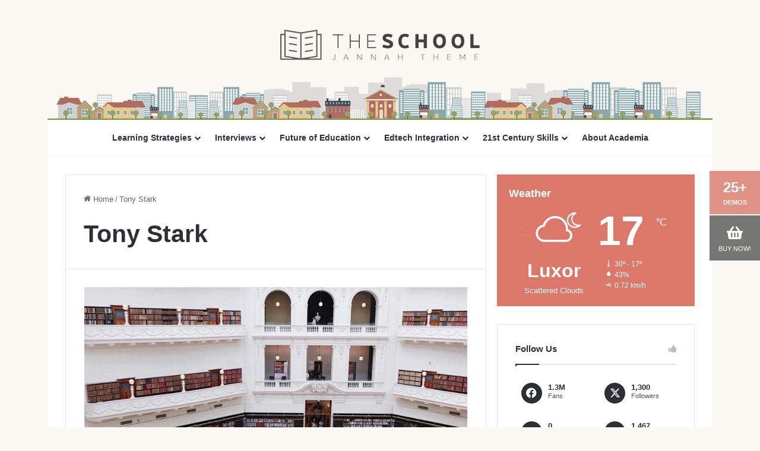

--- FILE ---
content_type: text/html; charset=UTF-8
request_url: https://jannah.tielabs.com/school/author/admin/
body_size: 19624
content:
<!DOCTYPE html>
<html lang="en-US" class="" data-skin="light">
<head>
	<meta charset="UTF-8" />
	<link rel="profile" href="https://gmpg.org/xfn/11" />
	<title>Tony Stark &#8211; The School &#8211; Jannah Theme</title>
<meta name='robots' content='max-image-preview:large' />
	<style>img:is([sizes="auto" i], [sizes^="auto," i]) { contain-intrinsic-size: 3000px 1500px }</style>
	<link rel="alternate" type="application/rss+xml" title="The School - Jannah Theme &raquo; Feed" href="https://jannah.tielabs.com/school/feed/" />
<link rel="alternate" type="application/rss+xml" title="The School - Jannah Theme &raquo; Comments Feed" href="https://jannah.tielabs.com/school/comments/feed/" />
<link rel="alternate" type="application/rss+xml" title="The School - Jannah Theme &raquo; Posts by Tony Stark Feed" href="https://jannah.tielabs.com/school/author/admin/feed/" />

		<style type="text/css">
			:root{				
			--tie-preset-gradient-1: linear-gradient(135deg, rgba(6, 147, 227, 1) 0%, rgb(155, 81, 224) 100%);
			--tie-preset-gradient-2: linear-gradient(135deg, rgb(122, 220, 180) 0%, rgb(0, 208, 130) 100%);
			--tie-preset-gradient-3: linear-gradient(135deg, rgba(252, 185, 0, 1) 0%, rgba(255, 105, 0, 1) 100%);
			--tie-preset-gradient-4: linear-gradient(135deg, rgba(255, 105, 0, 1) 0%, rgb(207, 46, 46) 100%);
			--tie-preset-gradient-5: linear-gradient(135deg, rgb(238, 238, 238) 0%, rgb(169, 184, 195) 100%);
			--tie-preset-gradient-6: linear-gradient(135deg, rgb(74, 234, 220) 0%, rgb(151, 120, 209) 20%, rgb(207, 42, 186) 40%, rgb(238, 44, 130) 60%, rgb(251, 105, 98) 80%, rgb(254, 248, 76) 100%);
			--tie-preset-gradient-7: linear-gradient(135deg, rgb(255, 206, 236) 0%, rgb(152, 150, 240) 100%);
			--tie-preset-gradient-8: linear-gradient(135deg, rgb(254, 205, 165) 0%, rgb(254, 45, 45) 50%, rgb(107, 0, 62) 100%);
			--tie-preset-gradient-9: linear-gradient(135deg, rgb(255, 203, 112) 0%, rgb(199, 81, 192) 50%, rgb(65, 88, 208) 100%);
			--tie-preset-gradient-10: linear-gradient(135deg, rgb(255, 245, 203) 0%, rgb(182, 227, 212) 50%, rgb(51, 167, 181) 100%);
			--tie-preset-gradient-11: linear-gradient(135deg, rgb(202, 248, 128) 0%, rgb(113, 206, 126) 100%);
			--tie-preset-gradient-12: linear-gradient(135deg, rgb(2, 3, 129) 0%, rgb(40, 116, 252) 100%);
			--tie-preset-gradient-13: linear-gradient(135deg, #4D34FA, #ad34fa);
			--tie-preset-gradient-14: linear-gradient(135deg, #0057FF, #31B5FF);
			--tie-preset-gradient-15: linear-gradient(135deg, #FF007A, #FF81BD);
			--tie-preset-gradient-16: linear-gradient(135deg, #14111E, #4B4462);
			--tie-preset-gradient-17: linear-gradient(135deg, #F32758, #FFC581);

			
					--main-nav-background: #FFFFFF;
					--main-nav-secondry-background: rgba(0,0,0,0.03);
					--main-nav-primary-color: #0088ff;
					--main-nav-contrast-primary-color: #FFFFFF;
					--main-nav-text-color: #2c2f34;
					--main-nav-secondry-text-color: rgba(0,0,0,0.5);
					--main-nav-main-border-color: rgba(0,0,0,0.1);
					--main-nav-secondry-border-color: rgba(0,0,0,0.08);
				
			}
		</style>
	<meta name="viewport" content="width=device-width, initial-scale=1.0" /><script type="text/javascript">
/* <![CDATA[ */
window._wpemojiSettings = {"baseUrl":"https:\/\/s.w.org\/images\/core\/emoji\/16.0.1\/72x72\/","ext":".png","svgUrl":"https:\/\/s.w.org\/images\/core\/emoji\/16.0.1\/svg\/","svgExt":".svg","source":{"concatemoji":"https:\/\/jannah.tielabs.com\/school\/wp-includes\/js\/wp-emoji-release.min.js?ver=6.8.3"}};
/*! This file is auto-generated */
!function(s,n){var o,i,e;function c(e){try{var t={supportTests:e,timestamp:(new Date).valueOf()};sessionStorage.setItem(o,JSON.stringify(t))}catch(e){}}function p(e,t,n){e.clearRect(0,0,e.canvas.width,e.canvas.height),e.fillText(t,0,0);var t=new Uint32Array(e.getImageData(0,0,e.canvas.width,e.canvas.height).data),a=(e.clearRect(0,0,e.canvas.width,e.canvas.height),e.fillText(n,0,0),new Uint32Array(e.getImageData(0,0,e.canvas.width,e.canvas.height).data));return t.every(function(e,t){return e===a[t]})}function u(e,t){e.clearRect(0,0,e.canvas.width,e.canvas.height),e.fillText(t,0,0);for(var n=e.getImageData(16,16,1,1),a=0;a<n.data.length;a++)if(0!==n.data[a])return!1;return!0}function f(e,t,n,a){switch(t){case"flag":return n(e,"\ud83c\udff3\ufe0f\u200d\u26a7\ufe0f","\ud83c\udff3\ufe0f\u200b\u26a7\ufe0f")?!1:!n(e,"\ud83c\udde8\ud83c\uddf6","\ud83c\udde8\u200b\ud83c\uddf6")&&!n(e,"\ud83c\udff4\udb40\udc67\udb40\udc62\udb40\udc65\udb40\udc6e\udb40\udc67\udb40\udc7f","\ud83c\udff4\u200b\udb40\udc67\u200b\udb40\udc62\u200b\udb40\udc65\u200b\udb40\udc6e\u200b\udb40\udc67\u200b\udb40\udc7f");case"emoji":return!a(e,"\ud83e\udedf")}return!1}function g(e,t,n,a){var r="undefined"!=typeof WorkerGlobalScope&&self instanceof WorkerGlobalScope?new OffscreenCanvas(300,150):s.createElement("canvas"),o=r.getContext("2d",{willReadFrequently:!0}),i=(o.textBaseline="top",o.font="600 32px Arial",{});return e.forEach(function(e){i[e]=t(o,e,n,a)}),i}function t(e){var t=s.createElement("script");t.src=e,t.defer=!0,s.head.appendChild(t)}"undefined"!=typeof Promise&&(o="wpEmojiSettingsSupports",i=["flag","emoji"],n.supports={everything:!0,everythingExceptFlag:!0},e=new Promise(function(e){s.addEventListener("DOMContentLoaded",e,{once:!0})}),new Promise(function(t){var n=function(){try{var e=JSON.parse(sessionStorage.getItem(o));if("object"==typeof e&&"number"==typeof e.timestamp&&(new Date).valueOf()<e.timestamp+604800&&"object"==typeof e.supportTests)return e.supportTests}catch(e){}return null}();if(!n){if("undefined"!=typeof Worker&&"undefined"!=typeof OffscreenCanvas&&"undefined"!=typeof URL&&URL.createObjectURL&&"undefined"!=typeof Blob)try{var e="postMessage("+g.toString()+"("+[JSON.stringify(i),f.toString(),p.toString(),u.toString()].join(",")+"));",a=new Blob([e],{type:"text/javascript"}),r=new Worker(URL.createObjectURL(a),{name:"wpTestEmojiSupports"});return void(r.onmessage=function(e){c(n=e.data),r.terminate(),t(n)})}catch(e){}c(n=g(i,f,p,u))}t(n)}).then(function(e){for(var t in e)n.supports[t]=e[t],n.supports.everything=n.supports.everything&&n.supports[t],"flag"!==t&&(n.supports.everythingExceptFlag=n.supports.everythingExceptFlag&&n.supports[t]);n.supports.everythingExceptFlag=n.supports.everythingExceptFlag&&!n.supports.flag,n.DOMReady=!1,n.readyCallback=function(){n.DOMReady=!0}}).then(function(){return e}).then(function(){var e;n.supports.everything||(n.readyCallback(),(e=n.source||{}).concatemoji?t(e.concatemoji):e.wpemoji&&e.twemoji&&(t(e.twemoji),t(e.wpemoji)))}))}((window,document),window._wpemojiSettings);
/* ]]> */
</script>
<style id='wp-emoji-styles-inline-css' type='text/css'>

	img.wp-smiley, img.emoji {
		display: inline !important;
		border: none !important;
		box-shadow: none !important;
		height: 1em !important;
		width: 1em !important;
		margin: 0 0.07em !important;
		vertical-align: -0.1em !important;
		background: none !important;
		padding: 0 !important;
	}
</style>
<link rel='stylesheet' id='wp-block-library-css' href='https://jannah.tielabs.com/school/wp-includes/css/dist/block-library/style.min.css?ver=6.8.3' type='text/css' media='all' />
<style id='wp-block-library-theme-inline-css' type='text/css'>
.wp-block-audio :where(figcaption){color:#555;font-size:13px;text-align:center}.is-dark-theme .wp-block-audio :where(figcaption){color:#ffffffa6}.wp-block-audio{margin:0 0 1em}.wp-block-code{border:1px solid #ccc;border-radius:4px;font-family:Menlo,Consolas,monaco,monospace;padding:.8em 1em}.wp-block-embed :where(figcaption){color:#555;font-size:13px;text-align:center}.is-dark-theme .wp-block-embed :where(figcaption){color:#ffffffa6}.wp-block-embed{margin:0 0 1em}.blocks-gallery-caption{color:#555;font-size:13px;text-align:center}.is-dark-theme .blocks-gallery-caption{color:#ffffffa6}:root :where(.wp-block-image figcaption){color:#555;font-size:13px;text-align:center}.is-dark-theme :root :where(.wp-block-image figcaption){color:#ffffffa6}.wp-block-image{margin:0 0 1em}.wp-block-pullquote{border-bottom:4px solid;border-top:4px solid;color:currentColor;margin-bottom:1.75em}.wp-block-pullquote cite,.wp-block-pullquote footer,.wp-block-pullquote__citation{color:currentColor;font-size:.8125em;font-style:normal;text-transform:uppercase}.wp-block-quote{border-left:.25em solid;margin:0 0 1.75em;padding-left:1em}.wp-block-quote cite,.wp-block-quote footer{color:currentColor;font-size:.8125em;font-style:normal;position:relative}.wp-block-quote:where(.has-text-align-right){border-left:none;border-right:.25em solid;padding-left:0;padding-right:1em}.wp-block-quote:where(.has-text-align-center){border:none;padding-left:0}.wp-block-quote.is-large,.wp-block-quote.is-style-large,.wp-block-quote:where(.is-style-plain){border:none}.wp-block-search .wp-block-search__label{font-weight:700}.wp-block-search__button{border:1px solid #ccc;padding:.375em .625em}:where(.wp-block-group.has-background){padding:1.25em 2.375em}.wp-block-separator.has-css-opacity{opacity:.4}.wp-block-separator{border:none;border-bottom:2px solid;margin-left:auto;margin-right:auto}.wp-block-separator.has-alpha-channel-opacity{opacity:1}.wp-block-separator:not(.is-style-wide):not(.is-style-dots){width:100px}.wp-block-separator.has-background:not(.is-style-dots){border-bottom:none;height:1px}.wp-block-separator.has-background:not(.is-style-wide):not(.is-style-dots){height:2px}.wp-block-table{margin:0 0 1em}.wp-block-table td,.wp-block-table th{word-break:normal}.wp-block-table :where(figcaption){color:#555;font-size:13px;text-align:center}.is-dark-theme .wp-block-table :where(figcaption){color:#ffffffa6}.wp-block-video :where(figcaption){color:#555;font-size:13px;text-align:center}.is-dark-theme .wp-block-video :where(figcaption){color:#ffffffa6}.wp-block-video{margin:0 0 1em}:root :where(.wp-block-template-part.has-background){margin-bottom:0;margin-top:0;padding:1.25em 2.375em}
</style>
<style id='classic-theme-styles-inline-css' type='text/css'>
/*! This file is auto-generated */
.wp-block-button__link{color:#fff;background-color:#32373c;border-radius:9999px;box-shadow:none;text-decoration:none;padding:calc(.667em + 2px) calc(1.333em + 2px);font-size:1.125em}.wp-block-file__button{background:#32373c;color:#fff;text-decoration:none}
</style>
<style id='global-styles-inline-css' type='text/css'>
:root{--wp--preset--aspect-ratio--square: 1;--wp--preset--aspect-ratio--4-3: 4/3;--wp--preset--aspect-ratio--3-4: 3/4;--wp--preset--aspect-ratio--3-2: 3/2;--wp--preset--aspect-ratio--2-3: 2/3;--wp--preset--aspect-ratio--16-9: 16/9;--wp--preset--aspect-ratio--9-16: 9/16;--wp--preset--color--black: #000000;--wp--preset--color--cyan-bluish-gray: #abb8c3;--wp--preset--color--white: #ffffff;--wp--preset--color--pale-pink: #f78da7;--wp--preset--color--vivid-red: #cf2e2e;--wp--preset--color--luminous-vivid-orange: #ff6900;--wp--preset--color--luminous-vivid-amber: #fcb900;--wp--preset--color--light-green-cyan: #7bdcb5;--wp--preset--color--vivid-green-cyan: #00d084;--wp--preset--color--pale-cyan-blue: #8ed1fc;--wp--preset--color--vivid-cyan-blue: #0693e3;--wp--preset--color--vivid-purple: #9b51e0;--wp--preset--color--global-color: #db786a;--wp--preset--gradient--vivid-cyan-blue-to-vivid-purple: linear-gradient(135deg,rgba(6,147,227,1) 0%,rgb(155,81,224) 100%);--wp--preset--gradient--light-green-cyan-to-vivid-green-cyan: linear-gradient(135deg,rgb(122,220,180) 0%,rgb(0,208,130) 100%);--wp--preset--gradient--luminous-vivid-amber-to-luminous-vivid-orange: linear-gradient(135deg,rgba(252,185,0,1) 0%,rgba(255,105,0,1) 100%);--wp--preset--gradient--luminous-vivid-orange-to-vivid-red: linear-gradient(135deg,rgba(255,105,0,1) 0%,rgb(207,46,46) 100%);--wp--preset--gradient--very-light-gray-to-cyan-bluish-gray: linear-gradient(135deg,rgb(238,238,238) 0%,rgb(169,184,195) 100%);--wp--preset--gradient--cool-to-warm-spectrum: linear-gradient(135deg,rgb(74,234,220) 0%,rgb(151,120,209) 20%,rgb(207,42,186) 40%,rgb(238,44,130) 60%,rgb(251,105,98) 80%,rgb(254,248,76) 100%);--wp--preset--gradient--blush-light-purple: linear-gradient(135deg,rgb(255,206,236) 0%,rgb(152,150,240) 100%);--wp--preset--gradient--blush-bordeaux: linear-gradient(135deg,rgb(254,205,165) 0%,rgb(254,45,45) 50%,rgb(107,0,62) 100%);--wp--preset--gradient--luminous-dusk: linear-gradient(135deg,rgb(255,203,112) 0%,rgb(199,81,192) 50%,rgb(65,88,208) 100%);--wp--preset--gradient--pale-ocean: linear-gradient(135deg,rgb(255,245,203) 0%,rgb(182,227,212) 50%,rgb(51,167,181) 100%);--wp--preset--gradient--electric-grass: linear-gradient(135deg,rgb(202,248,128) 0%,rgb(113,206,126) 100%);--wp--preset--gradient--midnight: linear-gradient(135deg,rgb(2,3,129) 0%,rgb(40,116,252) 100%);--wp--preset--font-size--small: 13px;--wp--preset--font-size--medium: 20px;--wp--preset--font-size--large: 36px;--wp--preset--font-size--x-large: 42px;--wp--preset--spacing--20: 0.44rem;--wp--preset--spacing--30: 0.67rem;--wp--preset--spacing--40: 1rem;--wp--preset--spacing--50: 1.5rem;--wp--preset--spacing--60: 2.25rem;--wp--preset--spacing--70: 3.38rem;--wp--preset--spacing--80: 5.06rem;--wp--preset--shadow--natural: 6px 6px 9px rgba(0, 0, 0, 0.2);--wp--preset--shadow--deep: 12px 12px 50px rgba(0, 0, 0, 0.4);--wp--preset--shadow--sharp: 6px 6px 0px rgba(0, 0, 0, 0.2);--wp--preset--shadow--outlined: 6px 6px 0px -3px rgba(255, 255, 255, 1), 6px 6px rgba(0, 0, 0, 1);--wp--preset--shadow--crisp: 6px 6px 0px rgba(0, 0, 0, 1);}:where(.is-layout-flex){gap: 0.5em;}:where(.is-layout-grid){gap: 0.5em;}body .is-layout-flex{display: flex;}.is-layout-flex{flex-wrap: wrap;align-items: center;}.is-layout-flex > :is(*, div){margin: 0;}body .is-layout-grid{display: grid;}.is-layout-grid > :is(*, div){margin: 0;}:where(.wp-block-columns.is-layout-flex){gap: 2em;}:where(.wp-block-columns.is-layout-grid){gap: 2em;}:where(.wp-block-post-template.is-layout-flex){gap: 1.25em;}:where(.wp-block-post-template.is-layout-grid){gap: 1.25em;}.has-black-color{color: var(--wp--preset--color--black) !important;}.has-cyan-bluish-gray-color{color: var(--wp--preset--color--cyan-bluish-gray) !important;}.has-white-color{color: var(--wp--preset--color--white) !important;}.has-pale-pink-color{color: var(--wp--preset--color--pale-pink) !important;}.has-vivid-red-color{color: var(--wp--preset--color--vivid-red) !important;}.has-luminous-vivid-orange-color{color: var(--wp--preset--color--luminous-vivid-orange) !important;}.has-luminous-vivid-amber-color{color: var(--wp--preset--color--luminous-vivid-amber) !important;}.has-light-green-cyan-color{color: var(--wp--preset--color--light-green-cyan) !important;}.has-vivid-green-cyan-color{color: var(--wp--preset--color--vivid-green-cyan) !important;}.has-pale-cyan-blue-color{color: var(--wp--preset--color--pale-cyan-blue) !important;}.has-vivid-cyan-blue-color{color: var(--wp--preset--color--vivid-cyan-blue) !important;}.has-vivid-purple-color{color: var(--wp--preset--color--vivid-purple) !important;}.has-black-background-color{background-color: var(--wp--preset--color--black) !important;}.has-cyan-bluish-gray-background-color{background-color: var(--wp--preset--color--cyan-bluish-gray) !important;}.has-white-background-color{background-color: var(--wp--preset--color--white) !important;}.has-pale-pink-background-color{background-color: var(--wp--preset--color--pale-pink) !important;}.has-vivid-red-background-color{background-color: var(--wp--preset--color--vivid-red) !important;}.has-luminous-vivid-orange-background-color{background-color: var(--wp--preset--color--luminous-vivid-orange) !important;}.has-luminous-vivid-amber-background-color{background-color: var(--wp--preset--color--luminous-vivid-amber) !important;}.has-light-green-cyan-background-color{background-color: var(--wp--preset--color--light-green-cyan) !important;}.has-vivid-green-cyan-background-color{background-color: var(--wp--preset--color--vivid-green-cyan) !important;}.has-pale-cyan-blue-background-color{background-color: var(--wp--preset--color--pale-cyan-blue) !important;}.has-vivid-cyan-blue-background-color{background-color: var(--wp--preset--color--vivid-cyan-blue) !important;}.has-vivid-purple-background-color{background-color: var(--wp--preset--color--vivid-purple) !important;}.has-black-border-color{border-color: var(--wp--preset--color--black) !important;}.has-cyan-bluish-gray-border-color{border-color: var(--wp--preset--color--cyan-bluish-gray) !important;}.has-white-border-color{border-color: var(--wp--preset--color--white) !important;}.has-pale-pink-border-color{border-color: var(--wp--preset--color--pale-pink) !important;}.has-vivid-red-border-color{border-color: var(--wp--preset--color--vivid-red) !important;}.has-luminous-vivid-orange-border-color{border-color: var(--wp--preset--color--luminous-vivid-orange) !important;}.has-luminous-vivid-amber-border-color{border-color: var(--wp--preset--color--luminous-vivid-amber) !important;}.has-light-green-cyan-border-color{border-color: var(--wp--preset--color--light-green-cyan) !important;}.has-vivid-green-cyan-border-color{border-color: var(--wp--preset--color--vivid-green-cyan) !important;}.has-pale-cyan-blue-border-color{border-color: var(--wp--preset--color--pale-cyan-blue) !important;}.has-vivid-cyan-blue-border-color{border-color: var(--wp--preset--color--vivid-cyan-blue) !important;}.has-vivid-purple-border-color{border-color: var(--wp--preset--color--vivid-purple) !important;}.has-vivid-cyan-blue-to-vivid-purple-gradient-background{background: var(--wp--preset--gradient--vivid-cyan-blue-to-vivid-purple) !important;}.has-light-green-cyan-to-vivid-green-cyan-gradient-background{background: var(--wp--preset--gradient--light-green-cyan-to-vivid-green-cyan) !important;}.has-luminous-vivid-amber-to-luminous-vivid-orange-gradient-background{background: var(--wp--preset--gradient--luminous-vivid-amber-to-luminous-vivid-orange) !important;}.has-luminous-vivid-orange-to-vivid-red-gradient-background{background: var(--wp--preset--gradient--luminous-vivid-orange-to-vivid-red) !important;}.has-very-light-gray-to-cyan-bluish-gray-gradient-background{background: var(--wp--preset--gradient--very-light-gray-to-cyan-bluish-gray) !important;}.has-cool-to-warm-spectrum-gradient-background{background: var(--wp--preset--gradient--cool-to-warm-spectrum) !important;}.has-blush-light-purple-gradient-background{background: var(--wp--preset--gradient--blush-light-purple) !important;}.has-blush-bordeaux-gradient-background{background: var(--wp--preset--gradient--blush-bordeaux) !important;}.has-luminous-dusk-gradient-background{background: var(--wp--preset--gradient--luminous-dusk) !important;}.has-pale-ocean-gradient-background{background: var(--wp--preset--gradient--pale-ocean) !important;}.has-electric-grass-gradient-background{background: var(--wp--preset--gradient--electric-grass) !important;}.has-midnight-gradient-background{background: var(--wp--preset--gradient--midnight) !important;}.has-small-font-size{font-size: var(--wp--preset--font-size--small) !important;}.has-medium-font-size{font-size: var(--wp--preset--font-size--medium) !important;}.has-large-font-size{font-size: var(--wp--preset--font-size--large) !important;}.has-x-large-font-size{font-size: var(--wp--preset--font-size--x-large) !important;}
:where(.wp-block-post-template.is-layout-flex){gap: 1.25em;}:where(.wp-block-post-template.is-layout-grid){gap: 1.25em;}
:where(.wp-block-columns.is-layout-flex){gap: 2em;}:where(.wp-block-columns.is-layout-grid){gap: 2em;}
:root :where(.wp-block-pullquote){font-size: 1.5em;line-height: 1.6;}
</style>
<link rel='stylesheet' id='wmvp-style-videos-list-css' href='https://jannah.tielabs.com/school/wp-content/plugins/wm-video-playlists/assets/css/style.css?ver=1.0.2' type='text/css' media='all' />
<link rel='stylesheet' id='taqyeem-buttons-style-css' href='https://jannah.tielabs.com/school/wp-content/plugins/taqyeem-buttons/assets/style.css?ver=6.8.3' type='text/css' media='all' />
<link rel='stylesheet' id='tie-css-base-css' href='https://jannah.tielabs.com/school/wp-content/themes/jannah/assets/css/base.min.css?ver=7.6.4' type='text/css' media='all' />
<link rel='stylesheet' id='tie-css-styles-css' href='https://jannah.tielabs.com/school/wp-content/themes/jannah/assets/css/style.min.css?ver=7.6.4' type='text/css' media='all' />
<link rel='stylesheet' id='tie-css-widgets-css' href='https://jannah.tielabs.com/school/wp-content/themes/jannah/assets/css/widgets.min.css?ver=7.6.4' type='text/css' media='all' />
<link rel='stylesheet' id='tie-css-helpers-css' href='https://jannah.tielabs.com/school/wp-content/themes/jannah/assets/css/helpers.min.css?ver=7.6.4' type='text/css' media='all' />
<link rel='stylesheet' id='tie-fontawesome5-css' href='https://jannah.tielabs.com/school/wp-content/themes/jannah/assets/css/fontawesome.css?ver=7.6.4' type='text/css' media='all' />
<link rel='stylesheet' id='tie-css-ilightbox-css' href='https://jannah.tielabs.com/school/wp-content/themes/jannah/assets/ilightbox/dark-skin/skin.css?ver=7.6.4' type='text/css' media='all' />
<link rel='stylesheet' id='tie-css-shortcodes-css' href='https://jannah.tielabs.com/school/wp-content/themes/jannah/assets/css/plugins/shortcodes.min.css?ver=7.6.4' type='text/css' media='all' />
<link rel='stylesheet' id='taqyeem-styles-css' href='https://jannah.tielabs.com/school/wp-content/themes/jannah/assets/css/plugins/taqyeem.min.css?ver=7.6.4' type='text/css' media='all' />
<style id='taqyeem-styles-inline-css' type='text/css'>
#main-nav .main-menu > ul ul li a{font-weight: 400;}#tie-body{background-color: #fbf8f3;}:root:root{--brand-color: #db786a;--dark-brand-color: #a94638;--bright-color: #FFFFFF;--base-color: #2c2f34;}#reading-position-indicator{box-shadow: 0 0 10px rgba( 219,120,106,0.7);}:root:root{--brand-color: #db786a;--dark-brand-color: #a94638;--bright-color: #FFFFFF;--base-color: #2c2f34;}#reading-position-indicator{box-shadow: 0 0 10px rgba( 219,120,106,0.7);}#header-notification-bar{background: var( --tie-preset-gradient-13 );}#header-notification-bar{--tie-buttons-color: #FFFFFF;--tie-buttons-border-color: #FFFFFF;--tie-buttons-hover-color: #e1e1e1;--tie-buttons-hover-text: #000000;}#header-notification-bar{--tie-buttons-text: #000000;}#theme-header:not(.main-nav-boxed) #main-nav,.main-nav-boxed .main-menu-wrapper{border-top-color:#7b8e47 !important;border-top-width:1px !important;border-bottom-color:#fbf8f3 !important;border-bottom-width:2px !important;border-style: solid;border-right: 0 none;border-left : 0 none;}.main-nav-boxed #main-nav.fixed-nav{box-shadow: none;}.main-nav,.search-in-main-nav{--main-nav-primary-color: #94a754;--tie-buttons-color: #94a754;--tie-buttons-border-color: #94a754;--tie-buttons-text: #FFFFFF;--tie-buttons-hover-color: #768936;}#main-nav .mega-links-head:after,#main-nav .cats-horizontal a.is-active,#main-nav .cats-horizontal a:hover,#main-nav .spinner > div{background-color: #94a754;}#main-nav .menu ul li:hover > a,#main-nav .menu ul li.current-menu-item:not(.mega-link-column) > a,#main-nav .components a:hover,#main-nav .components > li:hover > a,#main-nav #search-submit:hover,#main-nav .cats-vertical a.is-active,#main-nav .cats-vertical a:hover,#main-nav .mega-menu .post-meta a:hover,#main-nav .mega-menu .post-box-title a:hover,#autocomplete-suggestions.search-in-main-nav a:hover,#main-nav .spinner-circle:after{color: #94a754;}#main-nav .menu > li.tie-current-menu > a,#main-nav .menu > li:hover > a,.theme-header #main-nav .mega-menu .cats-horizontal a.is-active,.theme-header #main-nav .mega-menu .cats-horizontal a:hover{color: #FFFFFF;}#main-nav .menu > li.tie-current-menu > a:before,#main-nav .menu > li:hover > a:before{border-top-color: #FFFFFF;}#footer{background-color: #fbf8f3;background-image: url(https://jannah.tielabs.com/school/wp-content/uploads/sites/32/2017/05/1493674121_17_Scholl_Bus1.png);background-repeat: no-repeat;background-position: center bottom;}#site-info{background-color: transparent;}#tie-wrapper #theme-header{background-color: #fbf8f3;background-image: url(https://jannah.tielabs.com/school/wp-content/uploads/sites/32/2017/05/college-header-bg.png);background-repeat: no-repeat;background-position: right bottom;}#logo.text-logo a,#logo.text-logo a:hover{color: #000000;}@media (max-width: 991px){#tie-wrapper #theme-header .logo-container.fixed-nav{background-color: rgba(251,248,243,0.95);}}#footer{padding-bottom: 80px;}#footer .posts-list-counter .posts-list-items li.widget-post-list:before{border-color: #fbf8f3;}#footer .timeline-widget a .date:before{border-color: rgba(251,248,243,0.8);}#footer .footer-boxed-widget-area,#footer textarea,#footer input:not([type=submit]),#footer select,#footer code,#footer kbd,#footer pre,#footer samp,#footer .show-more-button,#footer .slider-links .tie-slider-nav span,#footer #wp-calendar,#footer #wp-calendar tbody td,#footer #wp-calendar thead th,#footer .widget.buddypress .item-options a{border-color: rgba(0,0,0,0.1);}#footer .social-statistics-widget .white-bg li.social-icons-item a,#footer .widget_tag_cloud .tagcloud a,#footer .latest-tweets-widget .slider-links .tie-slider-nav span,#footer .widget_layered_nav_filters a{border-color: rgba(0,0,0,0.1);}#footer .social-statistics-widget .white-bg li:before{background: rgba(0,0,0,0.1);}.site-footer #wp-calendar tbody td{background: rgba(0,0,0,0.02);}#footer .white-bg .social-icons-item a span.followers span,#footer .circle-three-cols .social-icons-item a .followers-num,#footer .circle-three-cols .social-icons-item a .followers-name{color: rgba(0,0,0,0.8);}#footer .timeline-widget ul:before,#footer .timeline-widget a:not(:hover) .date:before{background-color: #dddad5;}#footer .widget-title,#footer .widget-title a:not(:hover){color: #595959;}#footer,#footer textarea,#footer input:not([type='submit']),#footer select,#footer #wp-calendar tbody,#footer .tie-slider-nav li span:not(:hover),#footer .widget_categories li a:before,#footer .widget_product_categories li a:before,#footer .widget_layered_nav li a:before,#footer .widget_archive li a:before,#footer .widget_nav_menu li a:before,#footer .widget_meta li a:before,#footer .widget_pages li a:before,#footer .widget_recent_entries li a:before,#footer .widget_display_forums li a:before,#footer .widget_display_views li a:before,#footer .widget_rss li a:before,#footer .widget_display_stats dt:before,#footer .subscribe-widget-content h3,#footer .about-author .social-icons a:not(:hover) span{color: #595959;}#footer post-widget-body .meta-item,#footer .post-meta,#footer .stream-title,#footer.dark-skin .timeline-widget .date,#footer .wp-caption .wp-caption-text,#footer .rss-date{color: rgba(89,89,89,0.7);}#footer input::-moz-placeholder{color: #595959;}#footer input:-moz-placeholder{color: #595959;}#footer input:-ms-input-placeholder{color: #595959;}#footer input::-webkit-input-placeholder{color: #595959;}.site-footer.dark-skin a:not(:hover){color: #595959;}#site-info,#site-info ul.social-icons li a:not(:hover) span{color: #a3a3a3;}#footer .site-info a:not(:hover){color: #a3a3a3;}a#go-to-top{background-color: transparent;}a#go-to-top{color: #a3a3a3;}@media (min-width: 1200px){.container{width: auto;}}.boxed-layout #tie-wrapper,.boxed-layout .fixed-nav{max-width: 1120px;}@media (min-width: 1090px){.container,.wide-next-prev-slider-wrapper .slider-main-container{max-width: 1090px;}}
</style>
<link rel="https://api.w.org/" href="https://jannah.tielabs.com/school/wp-json/" /><link rel="alternate" title="JSON" type="application/json" href="https://jannah.tielabs.com/school/wp-json/wp/v2/users/1" /><link rel="EditURI" type="application/rsd+xml" title="RSD" href="https://jannah.tielabs.com/school/xmlrpc.php?rsd" />
<meta name="generator" content="WordPress 6.8.3" />
<style>html:not(.dark-skin) .light-skin{--wmvp-playlist-head-bg: var(--brand-color);--wmvp-playlist-head-color: var(--bright-color);--wmvp-current-video-bg: #f2f4f5;--wmvp-current-video-color: #000;--wmvp-playlist-bg: #fff;--wmvp-playlist-color: #000;--wmvp-playlist-outer-border: 1px solid rgba(0,0,0,0.07);--wmvp-playlist-inner-border-color: rgba(0,0,0,0.07);}</style><style>.dark-skin{--wmvp-playlist-head-bg: #131416;--wmvp-playlist-head-color: #fff;--wmvp-current-video-bg: #24262a;--wmvp-current-video-color: #fff;--wmvp-playlist-bg: #1a1b1f;--wmvp-playlist-color: #fff;--wmvp-playlist-outer-border: 1px solid rgba(0,0,0,0.07);--wmvp-playlist-inner-border-color: rgba(255,255,255,0.05);}</style><script type='text/javascript'>
/* <![CDATA[ */
var taqyeem = {"ajaxurl":"https://jannah.tielabs.com/school/wp-admin/admin-ajax.php" , "your_rating":"Your Rating:"};
/* ]]> */
</script>

 <meta name="description" content="Creator. Passionate tv fan. Introvert. Problem solver. Travel ninja. Music practitioner. Thinker." /><meta http-equiv="X-UA-Compatible" content="IE=edge">
<meta name="theme-color" content="#fbf8f3" /><!-- There is no amphtml version available for this URL. --><link rel="icon" href="https://jannah.tielabs.com/school/wp-content/uploads/sites/32/2017/05/1493674121_17_Scholl_Bus-150x150.png" sizes="32x32" />
<link rel="icon" href="https://jannah.tielabs.com/school/wp-content/uploads/sites/32/2017/05/1493674121_17_Scholl_Bus.png" sizes="192x192" />
<link rel="apple-touch-icon" href="https://jannah.tielabs.com/school/wp-content/uploads/sites/32/2017/05/1493674121_17_Scholl_Bus.png" />
<meta name="msapplication-TileImage" content="https://jannah.tielabs.com/school/wp-content/uploads/sites/32/2017/05/1493674121_17_Scholl_Bus.png" />
</head>

<body id="tie-body" class="archive author author-admin author-1 wp-theme-jannah boxed-layout block-head-1 magazine1 is-lazyload is-thumb-overlay-disabled is-desktop is-header-layout-2 sidebar-right has-sidebar hide_share_post_top hide_share_post_bottom">



<div class="background-overlay">

	<div id="tie-container" class="site tie-container">

		
		<div id="tie-wrapper">
			
<header id="theme-header" class="theme-header header-layout-2 main-nav-light main-nav-default-light main-nav-below no-stream-item has-normal-width-logo mobile-header-default">
	
<div class="container header-container">
	<div class="tie-row logo-row">

		
		<div class="logo-wrapper">
			<div class="tie-col-md-4 logo-container clearfix">
				<div id="mobile-header-components-area_1" class="mobile-header-components"><ul class="components"><li class="mobile-component_menu custom-menu-link"><a href="#" id="mobile-menu-icon" class=""><span class="tie-mobile-menu-icon nav-icon is-layout-1"></span><span class="screen-reader-text">Menu</span></a></li></ul></div>
		<div id="logo" class="image-logo" style="margin-top: 50px; margin-bottom: 100px;">

			
			<a title="Jannah Academia" href="https://jannah.tielabs.com/school/">
				
				<picture class="tie-logo-default tie-logo-picture">
					
					<source class="tie-logo-source-default tie-logo-source" srcset="https://jannah.tielabs.com/school/wp-content/uploads/sites/32/2017/05/jannah-school@2x.png 2x, https://jannah.tielabs.com/school/wp-content/uploads/sites/32/2017/05/jannah-school.png 1x">
					<img class="tie-logo-img-default tie-logo-img" src="https://jannah.tielabs.com/school/wp-content/uploads/sites/32/2017/05/jannah-school.png" alt="Jannah Academia" width="336" height="51" style="max-height:51px !important; width: auto;" />
				</picture>
						</a>

			
		</div><!-- #logo /-->

					</div><!-- .tie-col /-->
		</div><!-- .logo-wrapper /-->

		
	</div><!-- .tie-row /-->
</div><!-- .container /-->

<div class="main-nav-wrapper">
	<nav id="main-nav"  class="main-nav header-nav menu-style-default menu-style-solid-bg"  aria-label="Primary Navigation">
		<div class="container">

			<div class="main-menu-wrapper">

				
				<div id="menu-components-wrap">

					
					<div class="main-menu main-menu-wrap">
						<div id="main-nav-menu" class="main-menu header-menu"><ul id="menu-main" class="menu"><li id="menu-item-4851" class="menu-item menu-item-type-taxonomy menu-item-object-category menu-item-has-children menu-item-4851"><a href="https://jannah.tielabs.com/school/category/learning-strategies/">Learning Strategies</a>
<ul class="sub-menu menu-sub-content">
	<li id="menu-item-4985" class="menu-item menu-item-type-taxonomy menu-item-object-category menu-item-4985"><a href="https://jannah.tielabs.com/school/category/learning-strategies/">Quick Facts</a></li>
	<li id="menu-item-4986" class="menu-item menu-item-type-taxonomy menu-item-object-category menu-item-4986"><a href="https://jannah.tielabs.com/school/category/learning-strategies/">Office of the President</a></li>
	<li id="menu-item-4987" class="menu-item menu-item-type-taxonomy menu-item-object-category menu-item-4987"><a href="https://jannah.tielabs.com/school/category/learning-strategies/">History &#038; Traditions</a></li>
	<li id="menu-item-4988" class="menu-item menu-item-type-taxonomy menu-item-object-category menu-item-4988"><a href="https://jannah.tielabs.com/school/category/learning-strategies/">Strategic Initiatives</a></li>
	<li id="menu-item-4990" class="menu-item menu-item-type-taxonomy menu-item-object-category menu-item-4990"><a href="https://jannah.tielabs.com/school/category/learning-strategies/">The Campus</a></li>
	<li id="menu-item-4989" class="menu-item menu-item-type-taxonomy menu-item-object-category menu-item-4989"><a href="https://jannah.tielabs.com/school/category/learning-strategies/">University Offices</a></li>
	<li id="menu-item-4991" class="menu-item menu-item-type-taxonomy menu-item-object-category menu-item-4991"><a href="https://jannah.tielabs.com/school/category/learning-strategies/">Diversity and Inclusion on Campus</a></li>
	<li id="menu-item-4992" class="menu-item menu-item-type-taxonomy menu-item-object-category menu-item-4992"><a href="https://jannah.tielabs.com/school/category/learning-strategies/">Sustainability at DePauw</a></li>
	<li id="menu-item-4993" class="menu-item menu-item-type-taxonomy menu-item-object-category menu-item-4993"><a href="https://jannah.tielabs.com/school/category/learning-strategies/">Academic Journals</a></li>
</ul>
</li>
<li id="menu-item-5001" class="menu-item menu-item-type-taxonomy menu-item-object-category menu-item-has-children menu-item-5001"><a href="https://jannah.tielabs.com/school/category/interviews/">Interviews</a>
<ul class="sub-menu menu-sub-content">
	<li id="menu-item-4850" class="menu-item menu-item-type-taxonomy menu-item-object-category menu-item-4850"><a href="https://jannah.tielabs.com/school/category/interviews/">Departments &#038; Programs</a></li>
	<li id="menu-item-4994" class="menu-item menu-item-type-taxonomy menu-item-object-category menu-item-4994"><a href="https://jannah.tielabs.com/school/category/interviews/">Honor Scholar and Fellows Programs</a></li>
	<li id="menu-item-4995" class="menu-item menu-item-type-taxonomy menu-item-object-category menu-item-4995"><a href="https://jannah.tielabs.com/school/category/interviews/">Off-Campus Study</a></li>
	<li id="menu-item-4996" class="menu-item menu-item-type-taxonomy menu-item-object-category menu-item-4996"><a href="https://jannah.tielabs.com/school/category/interviews/">Student Research</a></li>
	<li id="menu-item-4997" class="menu-item menu-item-type-taxonomy menu-item-object-category menu-item-4997"><a href="https://jannah.tielabs.com/school/category/interviews/">Internships &#038; Careers</a></li>
	<li id="menu-item-4998" class="menu-item menu-item-type-taxonomy menu-item-object-category menu-item-4998"><a href="https://jannah.tielabs.com/school/category/interviews/">Service</a></li>
	<li id="menu-item-4999" class="menu-item menu-item-type-taxonomy menu-item-object-category menu-item-4999"><a href="https://jannah.tielabs.com/school/category/interviews/">Fellowships &#038; Awards</a></li>
	<li id="menu-item-5000" class="menu-item menu-item-type-taxonomy menu-item-object-category menu-item-5000"><a href="https://jannah.tielabs.com/school/category/interviews/">Academic Centers</a></li>
	<li id="menu-item-5002" class="menu-item menu-item-type-taxonomy menu-item-object-category menu-item-5002"><a href="https://jannah.tielabs.com/school/category/interviews/">Faculty</a></li>
	<li id="menu-item-5003" class="menu-item menu-item-type-taxonomy menu-item-object-category menu-item-5003"><a href="https://jannah.tielabs.com/school/category/interviews/">Academic Resources</a></li>
	<li id="menu-item-5004" class="menu-item menu-item-type-taxonomy menu-item-object-category menu-item-5004"><a href="https://jannah.tielabs.com/school/category/interviews/">Catalog</a></li>
</ul>
</li>
<li id="menu-item-4849" class="menu-item menu-item-type-taxonomy menu-item-object-category menu-item-has-children menu-item-4849"><a href="https://jannah.tielabs.com/school/category/future-of-education/">Future of Education</a>
<ul class="sub-menu menu-sub-content">
	<li id="menu-item-5005" class="menu-item menu-item-type-taxonomy menu-item-object-category menu-item-5005"><a href="https://jannah.tielabs.com/school/category/future-of-education/">The DePauw Story</a></li>
	<li id="menu-item-5006" class="menu-item menu-item-type-taxonomy menu-item-object-category menu-item-5006"><a href="https://jannah.tielabs.com/school/category/future-of-education/">Outcomes</a></li>
	<li id="menu-item-5007" class="menu-item menu-item-type-taxonomy menu-item-object-category menu-item-5007"><a href="https://jannah.tielabs.com/school/category/future-of-education/">Visit Campus</a></li>
	<li id="menu-item-5008" class="menu-item menu-item-type-taxonomy menu-item-object-category menu-item-5008"><a href="https://jannah.tielabs.com/school/category/future-of-education/">Apply</a></li>
	<li id="menu-item-5009" class="menu-item menu-item-type-taxonomy menu-item-object-category menu-item-5009"><a href="https://jannah.tielabs.com/school/category/future-of-education/">Tuition &#038; Aid</a></li>
	<li id="menu-item-5010" class="menu-item menu-item-type-taxonomy menu-item-object-category menu-item-5010"><a href="https://jannah.tielabs.com/school/category/future-of-education/">Counseling Staff</a></li>
	<li id="menu-item-5011" class="menu-item menu-item-type-taxonomy menu-item-object-category menu-item-5011"><a href="https://jannah.tielabs.com/school/category/future-of-education/">Request Information</a></li>
	<li id="menu-item-5012" class="menu-item menu-item-type-taxonomy menu-item-object-category menu-item-5012"><a href="https://jannah.tielabs.com/school/category/future-of-education/">Recommend a Student</a></li>
	<li id="menu-item-5013" class="menu-item menu-item-type-taxonomy menu-item-object-category menu-item-5013"><a href="https://jannah.tielabs.com/school/category/future-of-education/">Admitted Students</a></li>
</ul>
</li>
<li id="menu-item-4848" class="menu-item menu-item-type-taxonomy menu-item-object-category menu-item-has-children menu-item-4848"><a href="https://jannah.tielabs.com/school/category/edtech-integration/">Edtech Integration</a>
<ul class="sub-menu menu-sub-content">
	<li id="menu-item-5015" class="menu-item menu-item-type-taxonomy menu-item-object-category menu-item-5015"><a href="https://jannah.tielabs.com/school/category/edtech-integration/">Student Academic Life</a></li>
	<li id="menu-item-5016" class="menu-item menu-item-type-taxonomy menu-item-object-category menu-item-5016"><a href="https://jannah.tielabs.com/school/category/edtech-integration/">First-Year Student Programs</a></li>
	<li id="menu-item-5017" class="menu-item menu-item-type-taxonomy menu-item-object-category menu-item-5017"><a href="https://jannah.tielabs.com/school/category/edtech-integration/">Transfer students</a></li>
	<li id="menu-item-5018" class="menu-item menu-item-type-taxonomy menu-item-object-category menu-item-5018"><a href="https://jannah.tielabs.com/school/category/edtech-integration/">Campus Living</a></li>
	<li id="menu-item-5019" class="menu-item menu-item-type-taxonomy menu-item-object-category menu-item-5019"><a href="https://jannah.tielabs.com/school/category/edtech-integration/">Academic Resources</a></li>
	<li id="menu-item-5020" class="menu-item menu-item-type-taxonomy menu-item-object-category menu-item-5020"><a href="https://jannah.tielabs.com/school/category/edtech-integration/">Class Deans</a></li>
	<li id="menu-item-5021" class="menu-item menu-item-type-taxonomy menu-item-object-category menu-item-5021"><a href="https://jannah.tielabs.com/school/category/edtech-integration/">Campus Safety</a></li>
	<li id="menu-item-5022" class="menu-item menu-item-type-taxonomy menu-item-object-category menu-item-5022"><a href="https://jannah.tielabs.com/school/category/edtech-integration/">Intercultural Life</a></li>
	<li id="menu-item-5023" class="menu-item menu-item-type-taxonomy menu-item-object-category menu-item-5023"><a href="https://jannah.tielabs.com/school/category/edtech-integration/">Spiritual Life</a></li>
	<li id="menu-item-5024" class="menu-item menu-item-type-taxonomy menu-item-object-category menu-item-5024"><a href="https://jannah.tielabs.com/school/category/edtech-integration/">Community Service &#038; Social Justice</a></li>
	<li id="menu-item-5025" class="menu-item menu-item-type-taxonomy menu-item-object-category menu-item-5025"><a href="https://jannah.tielabs.com/school/category/edtech-integration/">Posse Scholars</a></li>
	<li id="menu-item-5026" class="menu-item menu-item-type-taxonomy menu-item-object-category menu-item-5026"><a href="https://jannah.tielabs.com/school/category/edtech-integration/">Campus Activities &#038; Clubs</a></li>
</ul>
</li>
<li id="menu-item-4847" class="menu-item menu-item-type-taxonomy menu-item-object-category menu-item-has-children menu-item-4847"><a href="https://jannah.tielabs.com/school/category/21st-century-skills/">21st Century Skills</a>
<ul class="sub-menu menu-sub-content">
	<li id="menu-item-5027" class="menu-item menu-item-type-taxonomy menu-item-object-category menu-item-5027"><a href="https://jannah.tielabs.com/school/category/21st-century-skills/">DePauw Theatre</a></li>
	<li id="menu-item-5028" class="menu-item menu-item-type-taxonomy menu-item-object-category menu-item-5028"><a href="https://jannah.tielabs.com/school/category/21st-century-skills/">Kelly Writers Series</a></li>
	<li id="menu-item-5029" class="menu-item menu-item-type-taxonomy menu-item-object-category menu-item-5029"><a href="https://jannah.tielabs.com/school/category/21st-century-skills/">Performing Arts Series</a></li>
	<li id="menu-item-5030" class="menu-item menu-item-type-taxonomy menu-item-object-category menu-item-5030"><a href="https://jannah.tielabs.com/school/category/21st-century-skills/">Film Studies</a></li>
	<li id="menu-item-5031" class="menu-item menu-item-type-taxonomy menu-item-object-category menu-item-5031"><a href="https://jannah.tielabs.com/school/category/21st-century-skills/">Galleries at Peeler</a></li>
	<li id="menu-item-5032" class="menu-item menu-item-type-taxonomy menu-item-object-category menu-item-5032"><a href="https://jannah.tielabs.com/school/category/21st-century-skills/">School of Music</a></li>
	<li id="menu-item-5033" class="menu-item menu-item-type-taxonomy menu-item-object-category menu-item-5033"><a href="https://jannah.tielabs.com/school/category/21st-century-skills/">ArtsFest 2016: Art &#038; Utopia</a></li>
	<li id="menu-item-5034" class="menu-item menu-item-type-taxonomy menu-item-object-category menu-item-5034"><a href="https://jannah.tielabs.com/school/category/21st-century-skills/">Green Center</a></li>
	<li id="menu-item-5035" class="menu-item menu-item-type-taxonomy menu-item-object-category menu-item-5035"><a href="https://jannah.tielabs.com/school/category/21st-century-skills/">21st Century Skills</a></li>
</ul>
</li>
<li id="menu-item-4984" class="menu-item menu-item-type-post_type menu-item-object-page menu-item-4984"><a href="https://jannah.tielabs.com/school/about-us/">About Academia</a></li>
</ul></div>					</div><!-- .main-menu /-->

					<ul class="components"></ul><!-- Components -->
				</div><!-- #menu-components-wrap /-->
			</div><!-- .main-menu-wrapper /-->
		</div><!-- .container /-->

			</nav><!-- #main-nav /-->
</div><!-- .main-nav-wrapper /-->

</header>

<div id="content" class="site-content container"><div id="main-content-row" class="tie-row main-content-row">
	<div class="main-content tie-col-md-8 tie-col-xs-12" role="main">

		
			<header id="author-title-section" class="entry-header-outer container-wrapper archive-title-wrapper">
				<nav id="breadcrumb"><a href="https://jannah.tielabs.com/school/"><span class="tie-icon-home" aria-hidden="true"></span> Home</a><em class="delimiter">/</em><span class="current">Tony Stark</span></nav><script type="application/ld+json">{"@context":"http:\/\/schema.org","@type":"BreadcrumbList","@id":"#Breadcrumb","itemListElement":[{"@type":"ListItem","position":1,"item":{"name":"Home","@id":"https:\/\/jannah.tielabs.com\/school\/"}}]}</script><h1 class="page-title"><span class="vcard">Tony Stark</span></h1>			</header><!-- .entry-header-outer /-->

			
		<div class="mag-box full-width-img-news-box">
			<div class="container-wrapper">
				<div class="mag-box-container clearfix">
					<ul id="posts-container" data-layout="full-thumb" data-settings="{'uncropped_image':'jannah-image-post','category_meta':true,'post_meta':true,'excerpt':'true','excerpt_length':'20','read_more':'true','read_more_text':false,'media_overlay':true,'title_length':0,'is_full':false,'is_category':false}" class="posts-items"><li class="post-item tie-standard">

	
			<a aria-label="10 MOOCs That Support Lifelong Learning" href="https://jannah.tielabs.com/school/2017/02/15/10-moocs-that-support-lifelong-learning/" class="post-thumb"><span class="post-cat-wrap"><span class="post-cat tie-cat-165">21st Century Skills</span></span><img width="780" height="470" src="https://jannah.tielabs.com/school/wp-content/uploads/sites/32/2017/02/photo-1483446288147-2488bc359623-780x470.jpeg" class="attachment-jannah-image-post size-jannah-image-post wp-post-image" alt="" decoding="async" fetchpriority="high" /></a><div class="post-meta clearfix"><span class="author-meta single-author no-avatars"><span class="meta-item meta-author-wrapper meta-author-1"><span class="meta-author"><a href="https://jannah.tielabs.com/school/author/admin/" class="author-name tie-icon" title="Tony Stark">Tony Stark</a></span></span></span><span class="date meta-item tie-icon">Feb 15, 2017</span><div class="tie-alignright"><span class="meta-comment tie-icon meta-item fa-before">0</span></div></div><!-- .post-meta -->
		<h2 class="post-title"><a href="https://jannah.tielabs.com/school/2017/02/15/10-moocs-that-support-lifelong-learning/">10 MOOCs That Support Lifelong Learning</a></h2>
	
				<p class="post-excerpt">Must we always teach our children with books?” naturalist David Polis once asked, and then declared: “Let them look at&hellip;</p>
			<a class="more-link button" href="https://jannah.tielabs.com/school/2017/02/15/10-moocs-that-support-lifelong-learning/">Read More &raquo;</a></li><li class="post-item tie-video">

	
			<a aria-label="A Brownstone Transformed Into Apartments for Grown Siblings" href="https://jannah.tielabs.com/school/2017/02/14/a-brownstone-transformed-into-apartments-for-grown-siblings/" class="post-thumb"><span class="post-cat-wrap"><span class="post-cat tie-cat-64">Learning Strategies</span></span>
			<div class="post-thumb-overlay-wrap">
				<div class="post-thumb-overlay">
					<span class="tie-icon tie-media-icon"></span>
				</div>
			</div>
		<img width="780" height="470" src="https://jannah.tielabs.com/school/wp-content/uploads/sites/32/2017/02/photo-1469082993720-0b12bbd9e68b-780x470.jpeg" class="attachment-jannah-image-post size-jannah-image-post wp-post-image" alt="" decoding="async" /></a><div class="post-meta clearfix"><span class="author-meta single-author no-avatars"><span class="meta-item meta-author-wrapper meta-author-1"><span class="meta-author"><a href="https://jannah.tielabs.com/school/author/admin/" class="author-name tie-icon" title="Tony Stark">Tony Stark</a></span></span></span><span class="date meta-item tie-icon">Feb 14, 2017</span><div class="tie-alignright"><span class="meta-comment tie-icon meta-item fa-before">0</span></div></div><!-- .post-meta -->
		<h2 class="post-title"><a href="https://jannah.tielabs.com/school/2017/02/14/a-brownstone-transformed-into-apartments-for-grown-siblings/">A Brownstone Transformed Into Apartments for Grown Siblings</a></h2>
	
				<p class="post-excerpt">Must we always teach our children with books?” naturalist David Polis once asked, and then declared: “Let them look at&hellip;</p>
			<a class="more-link button" href="https://jannah.tielabs.com/school/2017/02/14/a-brownstone-transformed-into-apartments-for-grown-siblings/">Read More &raquo;</a></li><li class="post-item tie-standard">

	
			<a aria-label="The Solar-Powered Desert House Confronting Climate Change" href="https://jannah.tielabs.com/school/2017/02/14/the-solar-powered-desert-house-confronting-climate-change/" class="post-thumb"><span class="post-cat-wrap"><span class="post-cat tie-cat-64">Learning Strategies</span></span><img width="780" height="470" src="https://jannah.tielabs.com/school/wp-content/uploads/sites/32/2017/02/photo-1472121779802-43c68a9f405f-780x470.jpeg" class="attachment-jannah-image-post size-jannah-image-post wp-post-image" alt="" decoding="async" loading="lazy" /></a><div class="post-meta clearfix"><span class="author-meta single-author no-avatars"><span class="meta-item meta-author-wrapper meta-author-1"><span class="meta-author"><a href="https://jannah.tielabs.com/school/author/admin/" class="author-name tie-icon" title="Tony Stark">Tony Stark</a></span></span></span><span class="date meta-item tie-icon">Feb 14, 2017</span><div class="tie-alignright"><span class="meta-comment tie-icon meta-item fa-before">0</span></div></div><!-- .post-meta -->
		<h2 class="post-title"><a href="https://jannah.tielabs.com/school/2017/02/14/the-solar-powered-desert-house-confronting-climate-change/">The Solar-Powered Desert House Confronting Climate Change</a></h2>
	
				<p class="post-excerpt">Must we always teach our children with books?” naturalist David Polis once asked, and then declared: “Let them look at&hellip;</p>
			<a class="more-link button" href="https://jannah.tielabs.com/school/2017/02/14/the-solar-powered-desert-house-confronting-climate-change/">Read More &raquo;</a></li><li class="post-item tie-standard">

	
			<a aria-label="A Forest Guesthouse That Sleeps 5, But Has No Bedrooms" href="https://jannah.tielabs.com/school/2017/02/14/a-forest-guesthouse-that-sleeps-5-but-has-no-bedrooms/" class="post-thumb"><span class="post-cat-wrap"><span class="post-cat tie-cat-64">Learning Strategies</span></span><img width="780" height="470" src="https://jannah.tielabs.com/school/wp-content/uploads/sites/32/2017/02/photo-1471874622662-3fe52245b2f3-780x470.jpeg" class="attachment-jannah-image-post size-jannah-image-post wp-post-image" alt="" decoding="async" loading="lazy" /></a><div class="post-meta clearfix"><span class="author-meta single-author no-avatars"><span class="meta-item meta-author-wrapper meta-author-1"><span class="meta-author"><a href="https://jannah.tielabs.com/school/author/admin/" class="author-name tie-icon" title="Tony Stark">Tony Stark</a></span></span></span><span class="date meta-item tie-icon">Feb 14, 2017</span><div class="tie-alignright"><span class="meta-comment tie-icon meta-item fa-before">0</span></div></div><!-- .post-meta -->
		<h2 class="post-title"><a href="https://jannah.tielabs.com/school/2017/02/14/a-forest-guesthouse-that-sleeps-5-but-has-no-bedrooms/">A Forest Guesthouse That Sleeps 5, But Has No Bedrooms</a></h2>
	
				<p class="post-excerpt">Must we always teach our children with books?” naturalist David Polis once asked, and then declared: “Let them look at&hellip;</p>
			<a class="more-link button" href="https://jannah.tielabs.com/school/2017/02/14/a-forest-guesthouse-that-sleeps-5-but-has-no-bedrooms/">Read More &raquo;</a></li><li class="post-item tie-video">

	
			<a aria-label="Inside a Bright and Cheerful Renovation in Brooklyn" href="https://jannah.tielabs.com/school/2017/02/14/inside-a-bright-and-cheerful-renovation-in-brooklyn/" class="post-thumb"><span class="post-cat-wrap"><span class="post-cat tie-cat-64">Learning Strategies</span></span>
			<div class="post-thumb-overlay-wrap">
				<div class="post-thumb-overlay">
					<span class="tie-icon tie-media-icon"></span>
				</div>
			</div>
		<img width="780" height="470" src="https://jannah.tielabs.com/school/wp-content/uploads/sites/32/2017/02/pexels-photo-40120-780x470.jpeg" class="attachment-jannah-image-post size-jannah-image-post wp-post-image" alt="" decoding="async" loading="lazy" /></a><div class="post-meta clearfix"><span class="author-meta single-author no-avatars"><span class="meta-item meta-author-wrapper meta-author-1"><span class="meta-author"><a href="https://jannah.tielabs.com/school/author/admin/" class="author-name tie-icon" title="Tony Stark">Tony Stark</a></span></span></span><span class="date meta-item tie-icon">Feb 14, 2017</span><div class="tie-alignright"><span class="meta-comment tie-icon meta-item fa-before">0</span></div></div><!-- .post-meta -->
		<h2 class="post-title"><a href="https://jannah.tielabs.com/school/2017/02/14/inside-a-bright-and-cheerful-renovation-in-brooklyn/">Inside a Bright and Cheerful Renovation in Brooklyn</a></h2>
	
				<p class="post-excerpt">Must we always teach our children with books?” naturalist David Polis once asked, and then declared: “Let them look at&hellip;</p>
			<a class="more-link button" href="https://jannah.tielabs.com/school/2017/02/14/inside-a-bright-and-cheerful-renovation-in-brooklyn/">Read More &raquo;</a></li><li class="post-item tie-standard">

	
			<a aria-label="Inside a Paper Magazine Bigwig’s Old-Meets-New" href="https://jannah.tielabs.com/school/2017/02/14/inside-a-paper-magazine-bigwigs-old-meets-new/" class="post-thumb"><span class="post-cat-wrap"><span class="post-cat tie-cat-64">Learning Strategies</span></span><img width="780" height="470" src="https://jannah.tielabs.com/school/wp-content/uploads/sites/32/2017/02/photo-1460794418188-1bb7dba2720d-780x470.jpeg" class="attachment-jannah-image-post size-jannah-image-post wp-post-image" alt="" decoding="async" loading="lazy" /></a><div class="post-meta clearfix"><span class="author-meta single-author no-avatars"><span class="meta-item meta-author-wrapper meta-author-1"><span class="meta-author"><a href="https://jannah.tielabs.com/school/author/admin/" class="author-name tie-icon" title="Tony Stark">Tony Stark</a></span></span></span><span class="date meta-item tie-icon">Feb 14, 2017</span><div class="tie-alignright"><span class="meta-comment tie-icon meta-item fa-before">0</span></div></div><!-- .post-meta -->
		<h2 class="post-title"><a href="https://jannah.tielabs.com/school/2017/02/14/inside-a-paper-magazine-bigwigs-old-meets-new/">Inside a Paper Magazine Bigwig’s Old-Meets-New</a></h2>
	
				<p class="post-excerpt">Must we always teach our children with books?” naturalist David Polis once asked, and then declared: “Let them look at&hellip;</p>
			<a class="more-link button" href="https://jannah.tielabs.com/school/2017/02/14/inside-a-paper-magazine-bigwigs-old-meets-new/">Read More &raquo;</a></li><li class="post-item tie-standard">

	
			<a aria-label="New York’s Most Extravagant Italian Restaurant Has a New Chef" href="https://jannah.tielabs.com/school/2017/02/14/new-yorks-most-extravagant-italian-restaurant-has-a-new-chef/" class="post-thumb"><span class="post-cat-wrap"><span class="post-cat tie-cat-302">Interviews</span></span><img width="780" height="470" src="https://jannah.tielabs.com/school/wp-content/uploads/sites/32/2017/02/macbook-laptop-computer-technology-159417-780x470.jpeg" class="attachment-jannah-image-post size-jannah-image-post wp-post-image" alt="" decoding="async" loading="lazy" /></a><div class="post-meta clearfix"><span class="author-meta single-author no-avatars"><span class="meta-item meta-author-wrapper meta-author-1"><span class="meta-author"><a href="https://jannah.tielabs.com/school/author/admin/" class="author-name tie-icon" title="Tony Stark">Tony Stark</a></span></span></span><span class="date meta-item tie-icon">Feb 14, 2017</span><div class="tie-alignright"><span class="meta-comment tie-icon meta-item fa-before">0</span></div></div><!-- .post-meta -->
		<h2 class="post-title"><a href="https://jannah.tielabs.com/school/2017/02/14/new-yorks-most-extravagant-italian-restaurant-has-a-new-chef/">New York’s Most Extravagant Italian Restaurant Has a New Chef</a></h2>
	
				<p class="post-excerpt">Must we always teach our children with books?” naturalist David Polis once asked, and then declared: “Let them look at&hellip;</p>
			<a class="more-link button" href="https://jannah.tielabs.com/school/2017/02/14/new-yorks-most-extravagant-italian-restaurant-has-a-new-chef/">Read More &raquo;</a></li><li class="post-item tie-standard">

	
			<a aria-label="Tim Urban Embraces the ‘Dark Late-Night Unhealthy Seamless Order’" href="https://jannah.tielabs.com/school/2017/02/14/tim-urban-embraces-the-dark-late-night-unhealthy-seamless-order/" class="post-thumb"><span class="post-cat-wrap"><span class="post-cat tie-cat-302">Interviews</span></span><img width="780" height="470" src="https://jannah.tielabs.com/school/wp-content/uploads/sites/32/2017/02/selfie-portrait-picture-photo-780x470.jpg" class="attachment-jannah-image-post size-jannah-image-post wp-post-image" alt="" decoding="async" loading="lazy" /></a><div class="post-meta clearfix"><span class="author-meta single-author no-avatars"><span class="meta-item meta-author-wrapper meta-author-1"><span class="meta-author"><a href="https://jannah.tielabs.com/school/author/admin/" class="author-name tie-icon" title="Tony Stark">Tony Stark</a></span></span></span><span class="date meta-item tie-icon">Feb 14, 2017</span><div class="tie-alignright"><span class="meta-comment tie-icon meta-item fa-before">0</span></div></div><!-- .post-meta -->
		<h2 class="post-title"><a href="https://jannah.tielabs.com/school/2017/02/14/tim-urban-embraces-the-dark-late-night-unhealthy-seamless-order/">Tim Urban Embraces the ‘Dark Late-Night Unhealthy Seamless Order’</a></h2>
	
				<p class="post-excerpt">Must we always teach our children with books?” naturalist David Polis once asked, and then declared: “Let them look at&hellip;</p>
			<a class="more-link button" href="https://jannah.tielabs.com/school/2017/02/14/tim-urban-embraces-the-dark-late-night-unhealthy-seamless-order/">Read More &raquo;</a></li><li class="post-item tie-video">

	
			<a aria-label="Here’s a Cat Eating a Lovingly Prepared Sashimi Dinner" href="https://jannah.tielabs.com/school/2017/02/14/heres-a-cat-eating-a-lovingly-prepared-sashimi-dinner/" class="post-thumb"><span class="post-cat-wrap"><span class="post-cat tie-cat-302">Interviews</span></span>
			<div class="post-thumb-overlay-wrap">
				<div class="post-thumb-overlay">
					<span class="tie-icon tie-media-icon"></span>
				</div>
			</div>
		<img width="780" height="470" src="https://jannah.tielabs.com/school/wp-content/uploads/sites/32/2017/02/pexels-photo-247932-780x470.jpeg" class="attachment-jannah-image-post size-jannah-image-post wp-post-image" alt="" decoding="async" loading="lazy" /></a><div class="post-meta clearfix"><span class="author-meta single-author no-avatars"><span class="meta-item meta-author-wrapper meta-author-1"><span class="meta-author"><a href="https://jannah.tielabs.com/school/author/admin/" class="author-name tie-icon" title="Tony Stark">Tony Stark</a></span></span></span><span class="date meta-item tie-icon">Feb 14, 2017</span><div class="tie-alignright"><span class="meta-comment tie-icon meta-item fa-before">0</span></div></div><!-- .post-meta -->
		<h2 class="post-title"><a href="https://jannah.tielabs.com/school/2017/02/14/heres-a-cat-eating-a-lovingly-prepared-sashimi-dinner/">Here’s a Cat Eating a Lovingly Prepared Sashimi Dinner</a></h2>
	
				<p class="post-excerpt">Must we always teach our children with books?” naturalist David Polis once asked, and then declared: “Let them look at&hellip;</p>
			<a class="more-link button" href="https://jannah.tielabs.com/school/2017/02/14/heres-a-cat-eating-a-lovingly-prepared-sashimi-dinner/">Read More &raquo;</a></li><li class="post-item tie-standard">

	
			<a aria-label="Here’s a First Look at Upland’s Dinner Downstairs" href="https://jannah.tielabs.com/school/2017/02/14/heres-a-first-look-at-uplands-dinner-downstairs/" class="post-thumb"><span class="post-cat-wrap"><span class="post-cat tie-cat-302">Interviews</span></span><img width="780" height="470" src="https://jannah.tielabs.com/school/wp-content/uploads/sites/32/2017/02/summer-office-student-work-780x470.jpg" class="attachment-jannah-image-post size-jannah-image-post wp-post-image" alt="" decoding="async" loading="lazy" /></a><div class="post-meta clearfix"><span class="author-meta single-author no-avatars"><span class="meta-item meta-author-wrapper meta-author-1"><span class="meta-author"><a href="https://jannah.tielabs.com/school/author/admin/" class="author-name tie-icon" title="Tony Stark">Tony Stark</a></span></span></span><span class="date meta-item tie-icon">Feb 14, 2017</span><div class="tie-alignright"><span class="meta-comment tie-icon meta-item fa-before">0</span></div></div><!-- .post-meta -->
		<h2 class="post-title"><a href="https://jannah.tielabs.com/school/2017/02/14/heres-a-first-look-at-uplands-dinner-downstairs/">Here’s a First Look at Upland’s Dinner Downstairs</a></h2>
	
				<p class="post-excerpt">Must we always teach our children with books?” naturalist David Polis once asked, and then declared: “Let them look at&hellip;</p>
			<a class="more-link button" href="https://jannah.tielabs.com/school/2017/02/14/heres-a-first-look-at-uplands-dinner-downstairs/">Read More &raquo;</a></li><li class="post-item tie-standard">

	
			<a aria-label="2017 Is the Year of the Square Pizza" href="https://jannah.tielabs.com/school/2017/02/14/2017-is-the-year-of-the-square-pizza/" class="post-thumb"><span class="post-cat-wrap"><span class="post-cat tie-cat-302">Interviews</span></span><img width="780" height="470" src="https://jannah.tielabs.com/school/wp-content/uploads/sites/32/2017/02/pupils-school-children-red-scarf-159671-780x470.jpeg" class="attachment-jannah-image-post size-jannah-image-post wp-post-image" alt="" decoding="async" loading="lazy" /></a><div class="post-meta clearfix"><span class="author-meta single-author no-avatars"><span class="meta-item meta-author-wrapper meta-author-1"><span class="meta-author"><a href="https://jannah.tielabs.com/school/author/admin/" class="author-name tie-icon" title="Tony Stark">Tony Stark</a></span></span></span><span class="date meta-item tie-icon">Feb 14, 2017</span><div class="tie-alignright"><span class="meta-comment tie-icon meta-item fa-before">0</span></div></div><!-- .post-meta -->
		<h2 class="post-title"><a href="https://jannah.tielabs.com/school/2017/02/14/2017-is-the-year-of-the-square-pizza/">2017 Is the Year of the Square Pizza</a></h2>
	
				<p class="post-excerpt">Must we always teach our children with books?” naturalist David Polis once asked, and then declared: “Let them look at&hellip;</p>
			<a class="more-link button" href="https://jannah.tielabs.com/school/2017/02/14/2017-is-the-year-of-the-square-pizza/">Read More &raquo;</a></li><li class="post-item tie-standard">

	
			<a aria-label="8 Boozy, Icy Desserts to Cool You Off This Summer" href="https://jannah.tielabs.com/school/2017/02/14/8-boozy-icy-desserts-to-cool-you-off-this-summer/" class="post-thumb"><span class="post-cat-wrap"><span class="post-cat tie-cat-302">Interviews</span></span><img width="780" height="470" src="https://jannah.tielabs.com/school/wp-content/uploads/sites/32/2017/02/pexels-photo-172131-780x470.jpeg" class="attachment-jannah-image-post size-jannah-image-post wp-post-image" alt="" decoding="async" loading="lazy" /></a><div class="post-meta clearfix"><span class="author-meta single-author no-avatars"><span class="meta-item meta-author-wrapper meta-author-1"><span class="meta-author"><a href="https://jannah.tielabs.com/school/author/admin/" class="author-name tie-icon" title="Tony Stark">Tony Stark</a></span></span></span><span class="date meta-item tie-icon">Feb 14, 2017</span><div class="tie-alignright"><span class="meta-comment tie-icon meta-item fa-before">0</span></div></div><!-- .post-meta -->
		<h2 class="post-title"><a href="https://jannah.tielabs.com/school/2017/02/14/8-boozy-icy-desserts-to-cool-you-off-this-summer/">8 Boozy, Icy Desserts to Cool You Off This Summer</a></h2>
	
				<p class="post-excerpt">Must we always teach our children with books?” naturalist David Polis once asked, and then declared: “Let them look at&hellip;</p>
			<a class="more-link button" href="https://jannah.tielabs.com/school/2017/02/14/8-boozy-icy-desserts-to-cool-you-off-this-summer/">Read More &raquo;</a></li>
					</ul><!-- #posts-container /-->
					<div class="clearfix"></div>
				</div><!-- .mag-box-container /-->
			</div><!-- .container-wrapper /-->
		</div><!-- .mag-box /-->
	<div class="pages-nav">					<div class="pages-numbers pages-standard">
						<span class="first-page first-last-pages">
													</span>

						<span class="last-page first-last-pages">
							<a href="https://jannah.tielabs.com/school/author/admin/page/2/" ><span class="pagination-icon" aria-hidden="true"></span>Next page</a>						</span>
					</div>
					</div>
	</div><!-- .main-content /-->


	<aside class="sidebar tie-col-md-4 tie-col-xs-12 normal-side is-sticky" aria-label="Primary Sidebar">
		<div class="theiaStickySidebar">
			<div id="tie-weather-widget-10" class="widget tie-weather-widget"><div class="widget-title the-global-title"><div class="the-subtitle">Weather<span class="widget-title-icon tie-icon"></span></div></div>
				<div id="tie-weather-luxor-eg" class="weather-wrap is-animated">

					<div class="weather-icon-and-city">
						
					<div class="weather-icon">
						<div class="icon-cloud"></div>
						<div class="icon-cloud-behind"></div>
						<div class="icon-basecloud-bg"></div>
						<div class="icon-moon-animi"></div>
					</div>
										<div class="weather-name the-subtitle">Luxor</div>
						<div class="weather-desc">Scattered Clouds</div>
					</div>

					<div class="weather-todays-stats">

						<div class="weather-current-temp">
							17							<sup>&#x2103;</sup>
						</div>

						<div class="weather-more-todays-stats">

													<div class="weather_highlow">
								<span aria-hidden="true" class="tie-icon-thermometer-half"></span> 30&ordm; - 17&ordm;
							</div>
						
							<div class="weather_humidty">
								<span aria-hidden="true" class="tie-icon-raindrop"></span>
								<span class="screen-reader-text"></span> 43%
							</div>

							<div class="weather_wind">
								<span aria-hidden="true" class="tie-icon-wind"></span>
								<span class="screen-reader-text"></span> 0.72 km/h</div>
						</div>
					</div> <!-- /.weather-todays-stats -->

					
				</div> <!-- /.weather-wrap -->

				<div class="clearfix"></div></div><!-- .widget /--><div id="social-statistics-2" class="container-wrapper widget social-statistics-widget"><div class="widget-title the-global-title"><div class="the-subtitle">Follow Us<span class="widget-title-icon tie-icon"></span></div></div>			<ul class="solid-social-icons solid-social-icons white-bg two-cols circle-icons Arqam-Lite">
				
							<li class="social-icons-item">
								<a class="facebook-social-icon" href="https://www.facebook.com/WordPress" rel="nofollow noopener" target="_blank">
									<span class="counter-icon tie-icon-facebook"></span>									<span class="followers">
										<span class="followers-num">1.3M</span>
										<span class="followers-name">Fans</span>
									</span>
								</a>
							</li>
							
							<li class="social-icons-item">
								<a class="twitter-social-icon" href="https://twitter.com/TieLabs" rel="nofollow noopener" target="_blank">
									<span class="counter-icon tie-icon-twitter"></span>									<span class="followers">
										<span class="followers-num">1,300</span>
										<span class="followers-name">Followers</span>
									</span>
								</a>
							</li>
							
							<li class="social-icons-item">
								<a class="youtube-social-icon" href="https://youtube.com/user/TEAMMESAI" rel="nofollow noopener" target="_blank">
									<span class="counter-icon tie-icon-youtube"></span>									<span class="followers">
										<span class="followers-num">0</span>
										<span class="followers-name">Followers</span>
									</span>
								</a>
							</li>
							
							<li class="social-icons-item">
								<a class="vimeo-social-icon" href="https://vimeo.com/channels/kidproof" rel="nofollow noopener" target="_blank">
									<span class="counter-icon tie-icon-vimeo"></span>									<span class="followers">
										<span class="followers-num">1,467</span>
										<span class="followers-name">Subscribers</span>
									</span>
								</a>
							</li>
							
							<li class="social-icons-item">
								<a class="instagram-social-icon" href="https://instagram.com/tiedemos" rel="nofollow noopener" target="_blank">
									<span class="counter-icon tie-icon-instagram"></span>									<span class="followers">
										<span class="followers-num">4,561</span>
										<span class="followers-name">Followers</span>
									</span>
								</a>
							</li>
										</ul>
			<div class="clearfix"></div></div><!-- .widget /-->
			<div id="widget_tabs-2" class="container-wrapper tabs-container-wrapper tabs-container-4">
				<div class="widget tabs-widget">
					<div class="widget-container">
						<div class="tabs-widget">
							<div class="tabs-wrapper">

								<ul class="tabs">
									<li><a href="#widget_tabs-2-popular">Popular</a></li><li><a href="#widget_tabs-2-recent">Recent</a></li><li><a href="#widget_tabs-2-comments">Comments</a></li>								</ul><!-- ul.tabs-menu /-->

								
											<div id="widget_tabs-2-popular" class="tab-content tab-content-popular">
												<ul class="tab-content-elements">
													
<li class="widget-single-post-item widget-post-list tie-standard">
			<div class="post-widget-thumbnail">
			
			<a aria-label="10 MOOCs That Support Lifelong Learning" href="https://jannah.tielabs.com/school/2017/02/15/10-moocs-that-support-lifelong-learning/" class="post-thumb"><img width="220" height="150" src="https://jannah.tielabs.com/school/wp-content/uploads/sites/32/2017/02/photo-1483446288147-2488bc359623-220x150.jpeg" class="attachment-jannah-image-small size-jannah-image-small tie-small-image wp-post-image" alt="" decoding="async" loading="lazy" /></a>		</div><!-- post-alignleft /-->
	
	<div class="post-widget-body ">
		<a class="post-title the-subtitle" href="https://jannah.tielabs.com/school/2017/02/15/10-moocs-that-support-lifelong-learning/">10 MOOCs That Support Lifelong Learning</a>
		<div class="post-meta">
			<span class="date meta-item tie-icon">Feb 15, 2017</span>		</div>
	</div>
</li>

<li class="widget-single-post-item widget-post-list tie-video">
			<div class="post-widget-thumbnail">
			
			<a aria-label="A Brownstone Transformed Into Apartments for Grown Siblings" href="https://jannah.tielabs.com/school/2017/02/14/a-brownstone-transformed-into-apartments-for-grown-siblings/" class="post-thumb"><img width="220" height="150" src="https://jannah.tielabs.com/school/wp-content/uploads/sites/32/2017/02/photo-1469082993720-0b12bbd9e68b-220x150.jpeg" class="attachment-jannah-image-small size-jannah-image-small tie-small-image wp-post-image" alt="" decoding="async" loading="lazy" /></a>		</div><!-- post-alignleft /-->
	
	<div class="post-widget-body ">
		<a class="post-title the-subtitle" href="https://jannah.tielabs.com/school/2017/02/14/a-brownstone-transformed-into-apartments-for-grown-siblings/">A Brownstone Transformed Into Apartments for Grown Siblings</a>
		<div class="post-meta">
			<span class="date meta-item tie-icon">Feb 14, 2017</span>		</div>
	</div>
</li>

<li class="widget-single-post-item widget-post-list tie-standard">
			<div class="post-widget-thumbnail">
			
			<a aria-label="The Solar-Powered Desert House Confronting Climate Change" href="https://jannah.tielabs.com/school/2017/02/14/the-solar-powered-desert-house-confronting-climate-change/" class="post-thumb"><img width="220" height="150" src="https://jannah.tielabs.com/school/wp-content/uploads/sites/32/2017/02/photo-1472121779802-43c68a9f405f-220x150.jpeg" class="attachment-jannah-image-small size-jannah-image-small tie-small-image wp-post-image" alt="" decoding="async" loading="lazy" /></a>		</div><!-- post-alignleft /-->
	
	<div class="post-widget-body ">
		<a class="post-title the-subtitle" href="https://jannah.tielabs.com/school/2017/02/14/the-solar-powered-desert-house-confronting-climate-change/">The Solar-Powered Desert House Confronting Climate Change</a>
		<div class="post-meta">
			<span class="date meta-item tie-icon">Feb 14, 2017</span>		</div>
	</div>
</li>

<li class="widget-single-post-item widget-post-list tie-standard">
			<div class="post-widget-thumbnail">
			
			<a aria-label="A Forest Guesthouse That Sleeps 5, But Has No Bedrooms" href="https://jannah.tielabs.com/school/2017/02/14/a-forest-guesthouse-that-sleeps-5-but-has-no-bedrooms/" class="post-thumb"><img width="220" height="150" src="https://jannah.tielabs.com/school/wp-content/uploads/sites/32/2017/02/photo-1471874622662-3fe52245b2f3-220x150.jpeg" class="attachment-jannah-image-small size-jannah-image-small tie-small-image wp-post-image" alt="" decoding="async" loading="lazy" /></a>		</div><!-- post-alignleft /-->
	
	<div class="post-widget-body ">
		<a class="post-title the-subtitle" href="https://jannah.tielabs.com/school/2017/02/14/a-forest-guesthouse-that-sleeps-5-but-has-no-bedrooms/">A Forest Guesthouse That Sleeps 5, But Has No Bedrooms</a>
		<div class="post-meta">
			<span class="date meta-item tie-icon">Feb 14, 2017</span>		</div>
	</div>
</li>

<li class="widget-single-post-item widget-post-list tie-video">
			<div class="post-widget-thumbnail">
			
			<a aria-label="Inside a Bright and Cheerful Renovation in Brooklyn" href="https://jannah.tielabs.com/school/2017/02/14/inside-a-bright-and-cheerful-renovation-in-brooklyn/" class="post-thumb"><img width="220" height="150" src="https://jannah.tielabs.com/school/wp-content/uploads/sites/32/2017/02/pexels-photo-40120-220x150.jpeg" class="attachment-jannah-image-small size-jannah-image-small tie-small-image wp-post-image" alt="" decoding="async" loading="lazy" /></a>		</div><!-- post-alignleft /-->
	
	<div class="post-widget-body ">
		<a class="post-title the-subtitle" href="https://jannah.tielabs.com/school/2017/02/14/inside-a-bright-and-cheerful-renovation-in-brooklyn/">Inside a Bright and Cheerful Renovation in Brooklyn</a>
		<div class="post-meta">
			<span class="date meta-item tie-icon">Feb 14, 2017</span>		</div>
	</div>
</li>
												</ul>
											</div><!-- .tab-content#popular-posts-tab /-->

										
											<div id="widget_tabs-2-recent" class="tab-content tab-content-recent">
												<ul class="tab-content-elements">
													
<li class="widget-single-post-item widget-post-list tie-standard">
			<div class="post-widget-thumbnail">
			
			<a aria-label="10 MOOCs That Support Lifelong Learning" href="https://jannah.tielabs.com/school/2017/02/15/10-moocs-that-support-lifelong-learning/" class="post-thumb"><img width="220" height="150" src="https://jannah.tielabs.com/school/wp-content/uploads/sites/32/2017/02/photo-1483446288147-2488bc359623-220x150.jpeg" class="attachment-jannah-image-small size-jannah-image-small tie-small-image wp-post-image" alt="" decoding="async" loading="lazy" /></a>		</div><!-- post-alignleft /-->
	
	<div class="post-widget-body ">
		<a class="post-title the-subtitle" href="https://jannah.tielabs.com/school/2017/02/15/10-moocs-that-support-lifelong-learning/">10 MOOCs That Support Lifelong Learning</a>
		<div class="post-meta">
			<span class="date meta-item tie-icon">Feb 15, 2017</span>		</div>
	</div>
</li>

<li class="widget-single-post-item widget-post-list tie-video">
			<div class="post-widget-thumbnail">
			
			<a aria-label="A Brownstone Transformed Into Apartments for Grown Siblings" href="https://jannah.tielabs.com/school/2017/02/14/a-brownstone-transformed-into-apartments-for-grown-siblings/" class="post-thumb"><img width="220" height="150" src="https://jannah.tielabs.com/school/wp-content/uploads/sites/32/2017/02/photo-1469082993720-0b12bbd9e68b-220x150.jpeg" class="attachment-jannah-image-small size-jannah-image-small tie-small-image wp-post-image" alt="" decoding="async" loading="lazy" /></a>		</div><!-- post-alignleft /-->
	
	<div class="post-widget-body ">
		<a class="post-title the-subtitle" href="https://jannah.tielabs.com/school/2017/02/14/a-brownstone-transformed-into-apartments-for-grown-siblings/">A Brownstone Transformed Into Apartments for Grown Siblings</a>
		<div class="post-meta">
			<span class="date meta-item tie-icon">Feb 14, 2017</span>		</div>
	</div>
</li>

<li class="widget-single-post-item widget-post-list tie-standard">
			<div class="post-widget-thumbnail">
			
			<a aria-label="The Solar-Powered Desert House Confronting Climate Change" href="https://jannah.tielabs.com/school/2017/02/14/the-solar-powered-desert-house-confronting-climate-change/" class="post-thumb"><img width="220" height="150" src="https://jannah.tielabs.com/school/wp-content/uploads/sites/32/2017/02/photo-1472121779802-43c68a9f405f-220x150.jpeg" class="attachment-jannah-image-small size-jannah-image-small tie-small-image wp-post-image" alt="" decoding="async" loading="lazy" /></a>		</div><!-- post-alignleft /-->
	
	<div class="post-widget-body ">
		<a class="post-title the-subtitle" href="https://jannah.tielabs.com/school/2017/02/14/the-solar-powered-desert-house-confronting-climate-change/">The Solar-Powered Desert House Confronting Climate Change</a>
		<div class="post-meta">
			<span class="date meta-item tie-icon">Feb 14, 2017</span>		</div>
	</div>
</li>

<li class="widget-single-post-item widget-post-list tie-standard">
			<div class="post-widget-thumbnail">
			
			<a aria-label="A Forest Guesthouse That Sleeps 5, But Has No Bedrooms" href="https://jannah.tielabs.com/school/2017/02/14/a-forest-guesthouse-that-sleeps-5-but-has-no-bedrooms/" class="post-thumb"><img width="220" height="150" src="https://jannah.tielabs.com/school/wp-content/uploads/sites/32/2017/02/photo-1471874622662-3fe52245b2f3-220x150.jpeg" class="attachment-jannah-image-small size-jannah-image-small tie-small-image wp-post-image" alt="" decoding="async" loading="lazy" /></a>		</div><!-- post-alignleft /-->
	
	<div class="post-widget-body ">
		<a class="post-title the-subtitle" href="https://jannah.tielabs.com/school/2017/02/14/a-forest-guesthouse-that-sleeps-5-but-has-no-bedrooms/">A Forest Guesthouse That Sleeps 5, But Has No Bedrooms</a>
		<div class="post-meta">
			<span class="date meta-item tie-icon">Feb 14, 2017</span>		</div>
	</div>
</li>

<li class="widget-single-post-item widget-post-list tie-video">
			<div class="post-widget-thumbnail">
			
			<a aria-label="Inside a Bright and Cheerful Renovation in Brooklyn" href="https://jannah.tielabs.com/school/2017/02/14/inside-a-bright-and-cheerful-renovation-in-brooklyn/" class="post-thumb"><img width="220" height="150" src="https://jannah.tielabs.com/school/wp-content/uploads/sites/32/2017/02/pexels-photo-40120-220x150.jpeg" class="attachment-jannah-image-small size-jannah-image-small tie-small-image wp-post-image" alt="" decoding="async" loading="lazy" /></a>		</div><!-- post-alignleft /-->
	
	<div class="post-widget-body ">
		<a class="post-title the-subtitle" href="https://jannah.tielabs.com/school/2017/02/14/inside-a-bright-and-cheerful-renovation-in-brooklyn/">Inside a Bright and Cheerful Renovation in Brooklyn</a>
		<div class="post-meta">
			<span class="date meta-item tie-icon">Feb 14, 2017</span>		</div>
	</div>
</li>
												</ul>
											</div><!-- .tab-content#recent-posts-tab /-->

										
											<div id="widget_tabs-2-comments" class="tab-content tab-content-comments">
												<ul class="tab-content-elements">
																<li>
									<div class="post-widget-thumbnail" style="width:70px">
						<a class="author-avatar" href="#comment-8479">
							<img alt='' src='https://themes.tielabs.com/data/avatar-2.jpg' class='avatar avatar-70 photo' height='70' width='70' />						</a>
					</div>
					
				<div class="post-widget-body ">
					<a class="comment-author" href="#comment-8479">
						Ashraf Reda					</a>
					<p>First Comment...</p>
				</div>

			</li>
						<li>
									<div class="post-widget-thumbnail" style="width:70px">
						<a class="author-avatar" href="#comment-2">
							<img alt='' src='https://themes.tielabs.com/data/avatar-1.jpg' class='avatar avatar-70 photo' height='70' width='70' />						</a>
					</div>
					
				<div class="post-widget-body ">
					<a class="comment-author" href="#comment-2">
						Fouad Badawy					</a>
					<p>Love the TieLabs Logo :)...</p>
				</div>

			</li>
															</ul>
											</div><!-- .tab-content#comments-tab /-->

										
							</div><!-- .tabs-wrapper-animated /-->
						</div><!-- .tabs-widget /-->
					</div><!-- .widget-container /-->
				</div><!-- .tabs-widget /-->
			</div><!-- .container-wrapper /-->
			<div id="tie-widget-categories-2" class="container-wrapper widget widget_categories tie-widget-categories"><div class="widget-title the-global-title"><div class="the-subtitle">Categories<span class="widget-title-icon tie-icon"></span></div></div><ul>	<li class="cat-item cat-counter tie-cat-item-165"><a href="https://jannah.tielabs.com/school/category/21st-century-skills/">21st Century Skills</a> <span>9</span>
</li>
	<li class="cat-item cat-counter tie-cat-item-302"><a href="https://jannah.tielabs.com/school/category/interviews/">Interviews</a> <span>8</span>
</li>
	<li class="cat-item cat-counter tie-cat-item-1"><a href="https://jannah.tielabs.com/school/category/future-of-education/">Future of Education</a> <span>7</span>
</li>
	<li class="cat-item cat-counter tie-cat-item-64"><a href="https://jannah.tielabs.com/school/category/learning-strategies/">Learning Strategies</a> <span>7</span>
</li>
	<li class="cat-item cat-counter tie-cat-item-301"><a href="https://jannah.tielabs.com/school/category/edtech-integration/">Edtech Integration</a> <span>6</span>
</li>
</ul><div class="clearfix"></div></div><!-- .widget /--><div id="tie-newsletter-6" class="container-wrapper widget subscribe-widget"><div class="widget-title the-global-title"><div class="the-subtitle">Newsletter<span class="widget-title-icon tie-icon"></span></div></div>
			<div class="widget-inner-wrap">

										<span class="tie-icon-envelope newsletter-icon" aria-hidden="true"></span>
												<div class="subscribe-widget-content">
								<h4>Subscribe to Newsletter</h4>
	<h3>Receive Academia news and updates</h3>
	<p>straight in your inbox</p>						</div>
												<div id="mc_embed_signup-tie-newsletter-6">
							<form action="#" method="post" id="mc-embedded-subscribe-form-tie-newsletter-6" name="mc-embedded-subscribe-form" class="subscribe-form validate" target="_blank" novalidate>
									<div class="mc-field-group">
										<label class="screen-reader-text" for="mce-EMAIL-tie-newsletter-6">Enter your Email address</label>
										<input type="email" value="" id="mce-EMAIL-tie-newsletter-6" placeholder="Enter your Email address" name="EMAIL" class="subscribe-input required email">
									</div>
																		<input type="submit" value="Subscribe" name="subscribe" class="button subscribe-submit">
							</form>
						</div>
						
			</div><!-- .widget-inner-wrap /-->

			<div class="clearfix"></div></div><!-- .widget /-->		</div><!-- .theiaStickySidebar /-->
	</aside><!-- .sidebar /-->
	</div><!-- .main-content-row /--></div><!-- #content /-->
<footer id="footer" class="site-footer dark-skin dark-widgetized-area">

	
			<div id="footer-widgets-container">
				<div class="container">
					
		<div class="footer-widget-area ">
			<div class="tie-row">

									<div class="tie-col-md-3 normal-side">
						<div id="posts-list-widget-39" class="container-wrapper widget posts-list"><div class="widget-title the-global-title"><div class="the-subtitle">Most Recent Topics<span class="widget-title-icon tie-icon"></span></div></div><div class="widget-posts-list-wrapper"><div class="widget-posts-list-container timeline-widget" ><ul class="posts-list-items widget-posts-wrapper">					<li class="widget-single-post-item">
						<a href="https://jannah.tielabs.com/school/2017/02/15/10-moocs-that-support-lifelong-learning/">
							<span class="date meta-item tie-icon">Feb 15, 2017</span>							<h3>10 MOOCs That Support Lifelong Learning</h3>
						</a>
					</li>
										<li class="widget-single-post-item">
						<a href="https://jannah.tielabs.com/school/2017/02/14/a-brownstone-transformed-into-apartments-for-grown-siblings/">
							<span class="date meta-item tie-icon">Feb 14, 2017</span>							<h3>A Brownstone Transformed Into Apartments for Grown Siblings</h3>
						</a>
					</li>
										<li class="widget-single-post-item">
						<a href="https://jannah.tielabs.com/school/2017/02/14/the-solar-powered-desert-house-confronting-climate-change/">
							<span class="date meta-item tie-icon">Feb 14, 2017</span>							<h3>The Solar-Powered Desert House Confronting Climate Change</h3>
						</a>
					</li>
										<li class="widget-single-post-item">
						<a href="https://jannah.tielabs.com/school/2017/02/14/a-forest-guesthouse-that-sleeps-5-but-has-no-bedrooms/">
							<span class="date meta-item tie-icon">Feb 14, 2017</span>							<h3>A Forest Guesthouse That Sleeps 5, But Has No Bedrooms</h3>
						</a>
					</li>
										<li class="widget-single-post-item">
						<a href="https://jannah.tielabs.com/school/2017/02/14/inside-a-bright-and-cheerful-renovation-in-brooklyn/">
							<span class="date meta-item tie-icon">Feb 14, 2017</span>							<h3>Inside a Bright and Cheerful Renovation in Brooklyn</h3>
						</a>
					</li>
					</ul></div></div><div class="clearfix"></div></div><!-- .widget /--><div id="social-statistics-21" class="container-wrapper widget social-statistics-widget"><div class="widget-title the-global-title"><div class="the-subtitle">Follow Us<span class="widget-title-icon tie-icon"></span></div></div>			<ul class="solid-social-icons two-cols white-bg Arqam-Lite">
				
							<li class="social-icons-item">
								<a class="facebook-social-icon" href="https://www.facebook.com/WordPress" rel="nofollow noopener" target="_blank">
									<span class="counter-icon tie-icon-facebook"></span>									<span class="followers">
										<span class="followers-num">1.3M</span>
										<span class="followers-name">Fans</span>
									</span>
								</a>
							</li>
							
							<li class="social-icons-item">
								<a class="twitter-social-icon" href="https://twitter.com/TieLabs" rel="nofollow noopener" target="_blank">
									<span class="counter-icon tie-icon-twitter"></span>									<span class="followers">
										<span class="followers-num">1,300</span>
										<span class="followers-name">Followers</span>
									</span>
								</a>
							</li>
							
							<li class="social-icons-item">
								<a class="youtube-social-icon" href="https://youtube.com/user/TEAMMESAI" rel="nofollow noopener" target="_blank">
									<span class="counter-icon tie-icon-youtube"></span>									<span class="followers">
										<span class="followers-num">0</span>
										<span class="followers-name">Followers</span>
									</span>
								</a>
							</li>
							
							<li class="social-icons-item">
								<a class="vimeo-social-icon" href="https://vimeo.com/channels/kidproof" rel="nofollow noopener" target="_blank">
									<span class="counter-icon tie-icon-vimeo"></span>									<span class="followers">
										<span class="followers-num">1,467</span>
										<span class="followers-name">Subscribers</span>
									</span>
								</a>
							</li>
							
							<li class="social-icons-item">
								<a class="instagram-social-icon" href="https://instagram.com/tiedemos" rel="nofollow noopener" target="_blank">
									<span class="counter-icon tie-icon-instagram"></span>									<span class="followers">
										<span class="followers-num">4,561</span>
										<span class="followers-name">Followers</span>
									</span>
								</a>
							</li>
										</ul>
			<div class="clearfix"></div></div><!-- .widget /-->					</div><!-- .tie-col /-->
				
									<div class="tie-col-md-3 normal-side">
						<div id="posts-list-widget-40" class="container-wrapper widget posts-list"><div class="widget-title the-global-title"><div class="the-subtitle">Most Popular Topics<span class="widget-title-icon tie-icon"></span></div></div><div class="widget-posts-list-wrapper"><div class="widget-posts-list-container timeline-widget" ><ul class="posts-list-items widget-posts-wrapper">					<li class="widget-single-post-item">
						<a href="https://jannah.tielabs.com/school/2017/02/14/8-boozy-icy-desserts-to-cool-you-off-this-summer/">
							<span class="date meta-item tie-icon">Feb 14, 2017</span>							<h3>8 Boozy, Icy Desserts to Cool You Off This Summer</h3>
						</a>
					</li>
										<li class="widget-single-post-item">
						<a href="https://jannah.tielabs.com/school/2017/02/12/why-you-shouldnt-listen-to-music-while-studying/">
							<span class="date meta-item tie-icon">Feb 12, 2017</span>							<h3>Why You Shouldn&#8217;t Listen to Music While Studying</h3>
						</a>
					</li>
										<li class="widget-single-post-item">
						<a href="https://jannah.tielabs.com/school/2017/02/12/taking-a-gap-year-to-get-ahead-4-alumni-share-their-stories/">
							<span class="date meta-item tie-icon">Feb 12, 2017</span>							<h3>Taking a Gap Year to Get Ahead: 4 Alumni Share Their Stories</h3>
						</a>
					</li>
										<li class="widget-single-post-item">
						<a href="https://jannah.tielabs.com/school/2017/02/12/to-measure-or-not-to-measure-quantified-self-and-the-future-of-personalised-learning/">
							<span class="date meta-item tie-icon">Feb 12, 2017</span>							<h3>To Measure or Not to Measure? Quantified Self and the Future of Personalised Learning</h3>
						</a>
					</li>
										<li class="widget-single-post-item">
						<a href="https://jannah.tielabs.com/school/2017/02/14/12-session-beers-that-are-perfect-for-summer-guzzling/">
							<span class="date meta-item tie-icon">Feb 14, 2017</span>							<h3>12 Session Beers That Are Perfect for Summer Guzzling</h3>
						</a>
					</li>
										<li class="widget-single-post-item">
						<a href="https://jannah.tielabs.com/school/2017/02/12/former-aig-chief-hank-greenberg-settles-fraud-case/">
							<span class="date meta-item tie-icon">Feb 12, 2017</span>							<h3>Where to Eat Along the Second Avenue Subway</h3>
						</a>
					</li>
					</ul></div></div><div class="clearfix"></div></div><!-- .widget /--><div id="posts-list-widget-38" class="container-wrapper widget posts-list"><div class="widget-title the-global-title"><div class="the-subtitle">Most Important<span class="widget-title-icon tie-icon"></span></div></div><div class="widget-posts-list-wrapper"><div class="widget-posts-list-container timeline-widget" ><ul class="posts-list-items widget-posts-wrapper">					<li class="widget-single-post-item">
						<a href="https://jannah.tielabs.com/school/2017/02/15/10-moocs-that-support-lifelong-learning/">
							<span class="date meta-item tie-icon">Feb 15, 2017</span>							<h3>10 MOOCs That Support Lifelong Learning</h3>
						</a>
					</li>
										<li class="widget-single-post-item">
						<a href="https://jannah.tielabs.com/school/2017/02/14/a-brownstone-transformed-into-apartments-for-grown-siblings/">
							<span class="date meta-item tie-icon">Feb 14, 2017</span>							<h3>A Brownstone Transformed Into Apartments for Grown Siblings</h3>
						</a>
					</li>
										<li class="widget-single-post-item">
						<a href="https://jannah.tielabs.com/school/2017/02/14/the-solar-powered-desert-house-confronting-climate-change/">
							<span class="date meta-item tie-icon">Feb 14, 2017</span>							<h3>The Solar-Powered Desert House Confronting Climate Change</h3>
						</a>
					</li>
										<li class="widget-single-post-item">
						<a href="https://jannah.tielabs.com/school/2017/02/14/a-forest-guesthouse-that-sleeps-5-but-has-no-bedrooms/">
							<span class="date meta-item tie-icon">Feb 14, 2017</span>							<h3>A Forest Guesthouse That Sleeps 5, But Has No Bedrooms</h3>
						</a>
					</li>
										<li class="widget-single-post-item">
						<a href="https://jannah.tielabs.com/school/2017/02/14/inside-a-bright-and-cheerful-renovation-in-brooklyn/">
							<span class="date meta-item tie-icon">Feb 14, 2017</span>							<h3>Inside a Bright and Cheerful Renovation in Brooklyn</h3>
						</a>
					</li>
					</ul></div></div><div class="clearfix"></div></div><!-- .widget /-->					</div><!-- .tie-col /-->
				
									<div class="tie-col-md-3 normal-side">
						<div id="posts-list-widget-41" class="container-wrapper widget posts-list"><div class="widget-title the-global-title"><div class="the-subtitle">Most Viewed Topics<span class="widget-title-icon tie-icon"></span></div></div><div class="widget-posts-list-wrapper"><div class="widget-posts-list-container timeline-widget" ><ul class="posts-list-items widget-posts-wrapper">					<li class="widget-single-post-item">
						<a href="https://jannah.tielabs.com/school/2017/02/15/10-moocs-that-support-lifelong-learning/">
							<span class="date meta-item tie-icon">Feb 15, 2017</span>							<h3>10 MOOCs That Support Lifelong Learning</h3>
						</a>
					</li>
										<li class="widget-single-post-item">
						<a href="https://jannah.tielabs.com/school/2017/02/14/a-brownstone-transformed-into-apartments-for-grown-siblings/">
							<span class="date meta-item tie-icon">Feb 14, 2017</span>							<h3>A Brownstone Transformed Into Apartments for Grown Siblings</h3>
						</a>
					</li>
										<li class="widget-single-post-item">
						<a href="https://jannah.tielabs.com/school/2017/02/14/the-solar-powered-desert-house-confronting-climate-change/">
							<span class="date meta-item tie-icon">Feb 14, 2017</span>							<h3>The Solar-Powered Desert House Confronting Climate Change</h3>
						</a>
					</li>
										<li class="widget-single-post-item">
						<a href="https://jannah.tielabs.com/school/2017/02/14/a-forest-guesthouse-that-sleeps-5-but-has-no-bedrooms/">
							<span class="date meta-item tie-icon">Feb 14, 2017</span>							<h3>A Forest Guesthouse That Sleeps 5, But Has No Bedrooms</h3>
						</a>
					</li>
										<li class="widget-single-post-item">
						<a href="https://jannah.tielabs.com/school/2017/02/14/inside-a-bright-and-cheerful-renovation-in-brooklyn/">
							<span class="date meta-item tie-icon">Feb 14, 2017</span>							<h3>Inside a Bright and Cheerful Renovation in Brooklyn</h3>
						</a>
					</li>
										<li class="widget-single-post-item">
						<a href="https://jannah.tielabs.com/school/2017/02/14/inside-a-paper-magazine-bigwigs-old-meets-new/">
							<span class="date meta-item tie-icon">Feb 14, 2017</span>							<h3>Inside a Paper Magazine Bigwig’s Old-Meets-New</h3>
						</a>
					</li>
					</ul></div></div><div class="clearfix"></div></div><!-- .widget /-->					</div><!-- .tie-col /-->
				
									<div class="tie-col-md-3 normal-side">
						<div id="posts-list-widget-42" class="container-wrapper widget posts-list"><div class="widget-title the-global-title"><div class="the-subtitle">Most Featured Topics<span class="widget-title-icon tie-icon"></span></div></div><div class="widget-posts-list-wrapper"><div class="widget-posts-list-container timeline-widget" ><ul class="posts-list-items widget-posts-wrapper">					<li class="widget-single-post-item">
						<a href="https://jannah.tielabs.com/school/2017/02/12/how-outdoor-education-can-prepare-students-for-the-future/">
							<span class="date meta-item tie-icon">Feb 12, 2017</span>							<h3>How Outdoor Education Can Prepare Students For the Future</h3>
						</a>
					</li>
										<li class="widget-single-post-item">
						<a href="https://jannah.tielabs.com/school/2017/02/12/diy-learning-how-to-create-a-personalised-syllabus-in-5-steps/">
							<span class="date meta-item tie-icon">Feb 12, 2017</span>							<h3>DIY Learning: How to Create a Personalised Syllabus in 5 Steps</h3>
						</a>
					</li>
										<li class="widget-single-post-item">
						<a href="https://jannah.tielabs.com/school/2017/02/14/inside-a-bright-and-cheerful-renovation-in-brooklyn/">
							<span class="date meta-item tie-icon">Feb 14, 2017</span>							<h3>Inside a Bright and Cheerful Renovation in Brooklyn</h3>
						</a>
					</li>
										<li class="widget-single-post-item">
						<a href="https://jannah.tielabs.com/school/2017/02/14/a-brownstone-transformed-into-apartments-for-grown-siblings/">
							<span class="date meta-item tie-icon">Feb 14, 2017</span>							<h3>A Brownstone Transformed Into Apartments for Grown Siblings</h3>
						</a>
					</li>
										<li class="widget-single-post-item">
						<a href="https://jannah.tielabs.com/school/2017/02/15/10-moocs-that-support-lifelong-learning/">
							<span class="date meta-item tie-icon">Feb 15, 2017</span>							<h3>10 MOOCs That Support Lifelong Learning</h3>
						</a>
					</li>
					</ul></div></div><div class="clearfix"></div></div><!-- .widget /-->					</div><!-- .tie-col /-->
				
			</div><!-- .tie-row /-->
		</div><!-- .footer-widget-area /-->

						</div><!-- .container /-->
			</div><!-- #Footer-widgets-container /-->
			
			<div id="site-info" class="site-info">
				<div class="container">
					<div class="tie-row">
						<div class="tie-col-md-12">

							<div class="copyright-text copyright-text-first">&copy; Copyright 2026, All Rights Reserved</div>
						</div><!-- .tie-col /-->
					</div><!-- .tie-row /-->
				</div><!-- .container /-->
			</div><!-- #site-info /-->
			
</footer><!-- #footer /-->



		</div><!-- #tie-wrapper /-->

		
	<aside class=" side-aside normal-side dark-skin dark-widgetized-area is-fullwidth appear-from-left" aria-label="Secondary Sidebar" style="visibility: hidden;">
		<div data-height="100%" class="side-aside-wrapper has-custom-scroll">

			<a href="#" class="close-side-aside remove big-btn">
				<span class="screen-reader-text">Close</span>
			</a><!-- .close-side-aside /-->


			
				<div id="mobile-container">

					
					<div id="mobile-menu" class="hide-menu-icons">
											</div><!-- #mobile-menu /-->

											<div id="mobile-social-icons" class="social-icons-widget solid-social-icons">
							<ul><li class="social-icons-item"><a class="social-link facebook-social-icon" rel="external noopener nofollow" target="_blank" href="#"><span class="tie-social-icon tie-icon-facebook"></span><span class="screen-reader-text">Facebook</span></a></li><li class="social-icons-item"><a class="social-link youtube-social-icon" rel="external noopener nofollow" target="_blank" href="https://youtube.com/"><span class="tie-social-icon tie-icon-youtube"></span><span class="screen-reader-text">YouTube</span></a></li></ul> 
						</div><!-- #mobile-social-icons /-->
												<div id="mobile-search">
							<form role="search" method="get" class="search-form" action="https://jannah.tielabs.com/school/">
				<label>
					<span class="screen-reader-text">Search for:</span>
					<input type="search" class="search-field" placeholder="Search &hellip;" value="" name="s" />
				</label>
				<input type="submit" class="search-submit" value="Search" />
			</form>						</div><!-- #mobile-search /-->
						
				</div><!-- #mobile-container /-->
			

			
		</div><!-- .side-aside-wrapper /-->
	</aside><!-- .side-aside /-->

	
	</div><!-- #tie-container /-->
</div><!-- .background-overlay /-->

			<link rel="preload" href="https://jannah.tielabs.com/school/wp-content/plugins/jannah-demos/assets/css/style.css" as="style" onload="this.onload=null;this.rel='stylesheet'"/>
			<noscript><link rel="stylesheet" href="https://jannah.tielabs.com/school/wp-content/plugins/jannah-demos/assets/css/style.css"></noscript>
					<script type="text/javascript">
			if( 'loading' in HTMLImageElement.prototype) {
				document.querySelectorAll('[data-src]').forEach( function(img){
					img.src = img.dataset.src;
					img.removeAttribute('data-src');
				});
			}
		</script>
		<script type="speculationrules">
{"prefetch":[{"source":"document","where":{"and":[{"href_matches":"\/school\/*"},{"not":{"href_matches":["\/school\/wp-*.php","\/school\/wp-admin\/*","\/school\/wp-content\/uploads\/sites\/32\/*","\/school\/wp-content\/*","\/school\/wp-content\/plugins\/*","\/school\/wp-content\/themes\/jannah\/*","\/school\/*\\?(.+)"]}},{"not":{"selector_matches":"a[rel~=\"nofollow\"]"}},{"not":{"selector_matches":".no-prefetch, .no-prefetch a"}}]},"eagerness":"conservative"}]}
</script>

		<div class="demos-panel-btns" style="display: none;">
			<a href="#" id="demos-aside-open" class="panel-btn button" style="border-radius: 0 !important;">
				<span>25+</span>
				<p>Demos</p>
			</a>
			<a target="_blank" href="https://tielabs.com/buy/jannah?utm_source=demos&utm_campaign=jannah&utm_content=school" rel="nofollow noopener" id="demos-buynow-btn" class="panel-btn">
				<span class="fa fa-shopping-basket"></span>
				<p>Buy Now!</p>
			</a>
		</div>

		<div id="tie-popup-demos" style="display: none;">
			<div id="panel-bottom-gradient"></div>
			<a href="#" class="panel-btn-close">
				<span class="tie-icon-cross" aria-hidden="true"></span>
				<span class="screen-reader-text">Close</span>
			</a>
			<div class="popup-content">
				<div class="container-wrapper">
					<div class="demo-panel-header">
						<h4 class="demos-panel-head brand-title">Jannah</h4>
						<p class="amazing-title">Amazing Installable Demos</p>
						<p class="theme-desc">
							Jannah is a Clean Responsive WordPress Newspaper, Magazine, News and Blog theme. Packed with options that allow you to completely customize your website to your needs.						</p>
					</div>

					<ul class="demos-list">
						
								<li class="demodemo-item">
																				<a href="https://jannah.tielabs.com/demo" target="_blank" rel="nofollow noopener">
									
										
										<img class="demo-lazy-img" width="870" height="731" src="[data-uri]" data-demosrc="https://s3-us-west-2.amazonaws.com/tielabs/jannah/images/demos-screenshots/demo.jpg" alt="Preview Image of Main Demo">
										<span>Main Demo</span>

										
																		</a>
																	</li>
								
								<li class="techdemo-item">
																				<a href="https://jannah.tielabs.com/tech" target="_blank" rel="nofollow noopener">
									
										
										<img class="demo-lazy-img" width="870" height="731" src="[data-uri]" data-demosrc="https://s3-us-west-2.amazonaws.com/tielabs/jannah/images/demos-screenshots/tech.jpg" alt="Preview Image of Tech">
										<span>Tech</span>

										
																		</a>
																	</li>
								
								<li class="videos-2demo-item">
																				<a href="https://jannah.tielabs.com/videos-2" target="_blank" rel="nofollow noopener">
									
										
										<img class="demo-lazy-img" width="870" height="731" src="[data-uri]" data-demosrc="https://s3-us-west-2.amazonaws.com/tielabs/jannah/images/demos-screenshots/videos-2.jpg" alt="Preview Image of Videos 2">
										<span>Videos 2</span>

										
																		</a>
																	</li>
								
								<li class="geodemo-item">
																				<a href="https://jannah.tielabs.com/geo" target="_blank" rel="nofollow noopener">
									
										
										<img class="demo-lazy-img" width="870" height="731" src="[data-uri]" data-demosrc="https://s3-us-west-2.amazonaws.com/tielabs/jannah/images/demos-screenshots/geo.jpg" alt="Preview Image of Geo">
										<span>Geo</span>

										
																		</a>
																	</li>
								
								<li class="salad-dashdemo-item">
																				<a href="https://jannah.tielabs.com/salad-dash" target="_blank" rel="nofollow noopener">
									
										
										<img class="demo-lazy-img" width="870" height="731" src="[data-uri]" data-demosrc="https://s3-us-west-2.amazonaws.com/tielabs/jannah/images/demos-screenshots/salad-dash.jpg" alt="Preview Image of Salad Dash">
										<span>Salad Dash</span>

										<small class="demo-badge new">new<span class="inner-arrow"></span></small>
																		</a>
																	</li>
								
								<li class="fitnessdemo-item">
																				<a href="https://jannah.tielabs.com/fitness" target="_blank" rel="nofollow noopener">
									
										
										<img class="demo-lazy-img" width="870" height="731" src="[data-uri]" data-demosrc="https://s3-us-west-2.amazonaws.com/tielabs/jannah/images/demos-screenshots/fitness.jpg" alt="Preview Image of Fitness">
										<span>Fitness</span>

										<small class="demo-badge new">new<span class="inner-arrow"></span></small>
																		</a>
																	</li>
								
								<li class="cryptocurrencydemo-item">
																				<a href="https://jannah.tielabs.com/cryptocurrency" target="_blank" rel="nofollow noopener">
									
										
										<img class="demo-lazy-img" width="870" height="731" src="[data-uri]" data-demosrc="https://s3-us-west-2.amazonaws.com/tielabs/jannah/images/demos-screenshots/cryptocurrency.jpg" alt="Preview Image of Cryptocurrency">
										<span>Cryptocurrency</span>

										
																		</a>
																	</li>
								
								<li class="gamesdemo-item">
																				<a href="https://jannah.tielabs.com/games" target="_blank" rel="nofollow noopener">
									
										
										<img class="demo-lazy-img" width="870" height="731" src="[data-uri]" data-demosrc="https://s3-us-west-2.amazonaws.com/tielabs/jannah/images/demos-screenshots/games.jpg" alt="Preview Image of Games">
										<span>Games</span>

										<small class="demo-badge Hot">Hot<span class="inner-arrow"></span></small>
																		</a>
																	</li>
								
								<li class="foodsdemo-item">
																				<a href="https://jannah.tielabs.com/foods" target="_blank" rel="nofollow noopener">
									
										
										<img class="demo-lazy-img" width="870" height="731" src="[data-uri]" data-demosrc="https://s3-us-west-2.amazonaws.com/tielabs/jannah/images/demos-screenshots/foods.jpg" alt="Preview Image of Recipes &amp; Tips">
										<span>Recipes &amp; Tips</span>

										
																		</a>
																	</li>
								
								<li class="creativedemo-item">
																				<a href="https://jannah.tielabs.com/creative" target="_blank" rel="nofollow noopener">
									
										
										<img class="demo-lazy-img" width="870" height="731" src="[data-uri]" data-demosrc="https://s3-us-west-2.amazonaws.com/tielabs/jannah/images/demos-screenshots/creative.jpg" alt="Preview Image of Creative">
										<span>Creative</span>

										<small class="demo-badge Hot">Hot<span class="inner-arrow"></span></small>
																		</a>
																	</li>
								
								<li class="photographydemo-item">
																				<a href="https://jannah.tielabs.com/photography" target="_blank" rel="nofollow noopener">
									
										
										<img class="demo-lazy-img" width="870" height="731" src="[data-uri]" data-demosrc="https://s3-us-west-2.amazonaws.com/tielabs/jannah/images/demos-screenshots/photography.jpg" alt="Preview Image of Photography">
										<span>Photography</span>

										
																		</a>
																	</li>
								
								<li class="hotelsdemo-item">
																				<a href="https://jannah.tielabs.com/hotels" target="_blank" rel="nofollow noopener">
									
										
										<img class="demo-lazy-img" width="870" height="731" src="[data-uri]" data-demosrc="https://s3-us-west-2.amazonaws.com/tielabs/jannah/images/demos-screenshots/hotels.jpg" alt="Preview Image of Hotels">
										<span>Hotels</span>

										<small class="demo-badge Hot">Hot<span class="inner-arrow"></span></small>
																		</a>
																	</li>
								
								<li class="housedemo-item">
																				<a href="https://jannah.tielabs.com/house" target="_blank" rel="nofollow noopener">
									
										
										<img class="demo-lazy-img" width="870" height="731" src="[data-uri]" data-demosrc="https://s3-us-west-2.amazonaws.com/tielabs/jannah/images/demos-screenshots/house.jpg" alt="Preview Image of House">
										<span>House</span>

										
																		</a>
																	</li>
								
								<li class="sportdemo-item">
																				<a href="https://jannah.tielabs.com/sport" target="_blank" rel="nofollow noopener">
									
										
										<img class="demo-lazy-img" width="870" height="731" src="[data-uri]" data-demosrc="https://s3-us-west-2.amazonaws.com/tielabs/jannah/images/demos-screenshots/sport.jpg" alt="Preview Image of Sports">
										<span>Sports</span>

										<small class="demo-badge Hot">Hot<span class="inner-arrow"></span></small>
																		</a>
																	</li>
								
								<li class="traveldemo-item">
																				<a href="https://jannah.tielabs.com/travel" target="_blank" rel="nofollow noopener">
									
										
										<img class="demo-lazy-img" width="870" height="731" src="[data-uri]" data-demosrc="https://s3-us-west-2.amazonaws.com/tielabs/jannah/images/demos-screenshots/travel.jpg" alt="Preview Image of Travel">
										<span>Travel</span>

										
																		</a>
																	</li>
								
								<li class="autodemo-item">
																				<a href="https://jannah.tielabs.com/auto" target="_blank" rel="nofollow noopener">
									
										
										<img class="demo-lazy-img" width="870" height="731" src="[data-uri]" data-demosrc="https://s3-us-west-2.amazonaws.com/tielabs/jannah/images/demos-screenshots/auto.jpg" alt="Preview Image of Auto">
										<span>Auto</span>

										
																		</a>
																	</li>
								
								<li class="petsdemo-item">
																				<a href="https://jannah.tielabs.com/pets" target="_blank" rel="nofollow noopener">
									
										
										<img class="demo-lazy-img" width="870" height="731" src="[data-uri]" data-demosrc="https://s3-us-west-2.amazonaws.com/tielabs/jannah/images/demos-screenshots/pets.jpg" alt="Preview Image of Pets">
										<span>Pets</span>

										
																		</a>
																	</li>
								
								<li class="schooldemo-item">
																				<a href="https://jannah.tielabs.com/school" target="_blank" rel="nofollow noopener">
									
										
										<img class="demo-lazy-img" width="870" height="731" src="[data-uri]" data-demosrc="https://s3-us-west-2.amazonaws.com/tielabs/jannah/images/demos-screenshots/school.jpg" alt="Preview Image of School">
										<span>School</span>

										
																		</a>
																	</li>
								
								<li class="travelingdemo-item">
																				<a href="https://jannah.tielabs.com/traveling" target="_blank" rel="nofollow noopener">
									
										
										<img class="demo-lazy-img" width="870" height="731" src="[data-uri]" data-demosrc="https://s3-us-west-2.amazonaws.com/tielabs/jannah/images/demos-screenshots/traveling.jpg" alt="Preview Image of Traveling">
										<span>Traveling</span>

										
																		</a>
																	</li>
								
								<li class="sciencedemo-item">
																				<a href="https://jannah.tielabs.com/science" target="_blank" rel="nofollow noopener">
									
										
										<img class="demo-lazy-img" width="870" height="731" src="[data-uri]" data-demosrc="https://s3-us-west-2.amazonaws.com/tielabs/jannah/images/demos-screenshots/science.jpg" alt="Preview Image of Science">
										<span>Science</span>

										
																		</a>
																	</li>
								
								<li class="healthdemo-item">
																				<a href="https://jannah.tielabs.com/health" target="_blank" rel="nofollow noopener">
									
										
										<img class="demo-lazy-img" width="870" height="731" src="[data-uri]" data-demosrc="https://s3-us-west-2.amazonaws.com/tielabs/jannah/images/demos-screenshots/health.jpg" alt="Preview Image of Health">
										<span>Health</span>

										
																		</a>
																	</li>
								
								<li class="videosdemo-item">
																				<a href="https://jannah.tielabs.com/videos" target="_blank" rel="nofollow noopener">
									
										
										<img class="demo-lazy-img" width="870" height="731" src="[data-uri]" data-demosrc="https://s3-us-west-2.amazonaws.com/tielabs/jannah/images/demos-screenshots/videos.jpg" alt="Preview Image of Videos">
										<span>Videos</span>

										<small class="demo-badge Hot">Hot<span class="inner-arrow"></span></small>
																		</a>
																	</li>
								
								<li class="timesdemo-item">
																				<a href="https://jannah.tielabs.com/times" target="_blank" rel="nofollow noopener">
									
										
										<img class="demo-lazy-img" width="870" height="731" src="[data-uri]" data-demosrc="https://s3-us-west-2.amazonaws.com/tielabs/jannah/images/demos-screenshots/times.jpg" alt="Preview Image of Times">
										<span>Times</span>

										<small class="demo-badge Hot">Hot<span class="inner-arrow"></span></small>
																		</a>
																	</li>
								
								<li class="minimal-blogdemo-item">
																				<a href="https://jannah.tielabs.com/minimal-blog" target="_blank" rel="nofollow noopener">
									
										
										<img class="demo-lazy-img" width="870" height="731" src="[data-uri]" data-demosrc="https://s3-us-west-2.amazonaws.com/tielabs/jannah/images/demos-screenshots/minimal-blog.jpg" alt="Preview Image of Minimal Blog">
										<span>Minimal Blog</span>

										
																		</a>
																	</li>
								
								<li class="blogdemo-item">
																				<a href="https://jannah.tielabs.com/blog" target="_blank" rel="nofollow noopener">
									
										
										<img class="demo-lazy-img" width="870" height="731" src="[data-uri]" data-demosrc="https://s3-us-west-2.amazonaws.com/tielabs/jannah/images/demos-screenshots/blog.jpg" alt="Preview Image of Personal Blog">
										<span>Personal Blog</span>

										
																		</a>
																	</li>
								
								<li class="citydemo-item">
																				<a href="https://jannah.tielabs.com/city" target="_blank" rel="nofollow noopener">
									
										
										<img class="demo-lazy-img" width="870" height="731" src="[data-uri]" data-demosrc="https://s3-us-west-2.amazonaws.com/tielabs/jannah/images/demos-screenshots/city.jpg" alt="Preview Image of City Magazine">
										<span>City Magazine</span>

										
																		</a>
																	</li>
								
								<li class="seodemo-item">
																				<a href="https://jannah.tielabs.com/seo" target="_blank" rel="nofollow noopener">
									
										
										<img class="demo-lazy-img" width="870" height="731" src="[data-uri]" data-demosrc="https://s3-us-west-2.amazonaws.com/tielabs/jannah/images/demos-screenshots/seo.jpg" alt="Preview Image of SEO">
										<span>SEO</span>

										
																		</a>
																	</li>
								
								<li class="rtldemo-item">
																				<a href="https://jannah.tielabs.com/rtl" target="_blank" rel="nofollow noopener">
									
										
										<img class="demo-lazy-img" width="870" height="731" src="[data-uri]" data-demosrc="https://s3-us-west-2.amazonaws.com/tielabs/jannah/images/demos-screenshots/rtl.jpg" alt="Preview Image of RTL Demo">
										<span>RTL Demo</span>

										
																		</a>
																	</li>
								
								<li class="demos-soondemo-item">
									
										
										<img class="demo-lazy-img" width="870" height="731" src="[data-uri]" data-demosrc="https://s3-us-west-2.amazonaws.com/tielabs/jannah/images/demos-screenshots/demos-soon.jpg" alt="Preview Image of Coming Soon">
										<span>Coming Soon</span>

										
																	</li>
								
								<li class="demos-soondemo-item">
									
										
										<img class="demo-lazy-img" width="870" height="731" src="[data-uri]" data-demosrc="https://s3-us-west-2.amazonaws.com/tielabs/jannah/images/demos-screenshots/demos-soon.jpg" alt="Preview Image of Coming Soon">
										<span>Coming Soon</span>

										
																	</li>
													</ul>
				</div><!-- .container-wrapper  /-->
			</div><!-- .popup-content /-->
		</div><!-- #tie-popup-demos /-->
		<div id="is-scroller-outer"><div id="is-scroller"></div></div><div id="fb-root"></div><script type="text/javascript" src="https://jannah.tielabs.com/school/wp-includes/js/jquery/jquery.min.js?ver=3.7.1" id="jquery-core-js"></script>
<script type="text/javascript" src="https://jannah.tielabs.com/school/wp-includes/js/jquery/jquery-migrate.min.js?ver=3.4.1" id="jquery-migrate-js"></script>
<script type="text/javascript" src="https://jannah.tielabs.com/school/wp-content/plugins/jannah-demos/assets/js/scripts.js?ver=6.8.3" id="tie-jannah-demos-js-js"></script>
<script type="text/javascript" id="tie-scripts-js-extra">
/* <![CDATA[ */
var tie = {"is_rtl":"","ajaxurl":"https:\/\/jannah.tielabs.com\/school\/wp-admin\/admin-ajax.php","is_side_aside_light":"","is_taqyeem_active":"1","is_sticky_video":"","mobile_menu_top":"","mobile_menu_active":"area_1","mobile_menu_parent":"","lightbox_all":"true","lightbox_gallery":"true","lightbox_skin":"dark","lightbox_thumb":"horizontal","lightbox_arrows":"","is_singular":"","autoload_posts":"","reading_indicator":"true","lazyload":"true","select_share":"true","select_share_twitter":"true","select_share_facebook":"true","select_share_linkedin":"true","select_share_email":"","facebook_app_id":"5303202981","twitter_username":"tielabs","responsive_tables":"true","ad_blocker_detector":"","sticky_behavior":"upwards","sticky_desktop":"","sticky_mobile":"","sticky_mobile_behavior":"default","ajax_loader":"<div class=\"loader-overlay\">\n\t\t\t\t<div class=\"spinner\">\n\t\t\t\t\t<div class=\"bounce1\"><\/div>\n\t\t\t\t\t<div class=\"bounce2\"><\/div>\n\t\t\t\t\t<div class=\"bounce3\"> <\/div>\n\t\t\t\t<\/div>\n\t\t\t<\/div>","type_to_search":"","lang_no_results":"Nothing Found","sticky_share_mobile":"true","sticky_share_post":"","sticky_share_post_menu":""};
/* ]]> */
</script>
<script type="text/javascript" src="https://jannah.tielabs.com/school/wp-content/themes/jannah/assets/js/scripts.min.js?ver=7.6.4" id="tie-scripts-js"></script>
<script type="text/javascript" src="https://jannah.tielabs.com/school/wp-content/themes/jannah/assets/ilightbox/lightbox.js?ver=7.6.4" id="tie-js-ilightbox-js"></script>
<script type="text/javascript" src="https://jannah.tielabs.com/school/wp-content/themes/jannah/assets/js/sliders.min.js?ver=7.6.4" id="tie-js-sliders-js"></script>
<script type="text/javascript" src="https://jannah.tielabs.com/school/wp-content/themes/jannah/assets/js/shortcodes.js?ver=7.6.4" id="tie-js-shortcodes-js"></script>
<script type="text/javascript" src="https://jannah.tielabs.com/school/wp-content/themes/jannah/assets/js/desktop.min.js?ver=7.6.4" id="tie-js-desktop-js"></script>
    <script type="text/javascript">
        jQuery(document).ready(function ($) {

            for (let i = 0; i < document.forms.length; ++i) {
                let form = document.forms[i];
				if ($(form).attr("method") != "get") { $(form).append('<input type="hidden" name="ibDBTpoGSu_X" value="JvGmOX[HoV7nBI." />'); }
if ($(form).attr("method") != "get") { $(form).append('<input type="hidden" name="UIKwgaEcJZ" value="a[uqe1" />'); }
if ($(form).attr("method") != "get") { $(form).append('<input type="hidden" name="HiLPjhOwWSEnzT" value="TpBOX1dr" />'); }
            }

            $(document).on('submit', 'form', function () {
				if ($(this).attr("method") != "get") { $(this).append('<input type="hidden" name="ibDBTpoGSu_X" value="JvGmOX[HoV7nBI." />'); }
if ($(this).attr("method") != "get") { $(this).append('<input type="hidden" name="UIKwgaEcJZ" value="a[uqe1" />'); }
if ($(this).attr("method") != "get") { $(this).append('<input type="hidden" name="HiLPjhOwWSEnzT" value="TpBOX1dr" />'); }
                return true;
            });

            jQuery.ajaxSetup({
                beforeSend: function (e, data) {

                    if (data.type !== 'POST') return;

                    if (typeof data.data === 'object' && data.data !== null) {
						data.data.append("ibDBTpoGSu_X", "JvGmOX[HoV7nBI.");
data.data.append("UIKwgaEcJZ", "a[uqe1");
data.data.append("HiLPjhOwWSEnzT", "TpBOX1dr");
                    }
                    else {
                        data.data = data.data + '&ibDBTpoGSu_X=JvGmOX[HoV7nBI.&UIKwgaEcJZ=a[uqe1&HiLPjhOwWSEnzT=TpBOX1dr';
                    }
                }
            });

        });
    </script>
	
</body>
</html>


--- FILE ---
content_type: text/javascript
request_url: https://jannah.tielabs.com/school/wp-content/plugins/jannah-demos/assets/js/scripts.js?ver=6.8.3
body_size: 71
content:
var $doc  = jQuery(document),
    $html = jQuery('html'),
    $body = jQuery('body');

$doc.ready(function($){

	var $popup = jQuery('#tie-popup-demos'),
      $popupContent = $popup.find('.container-wrapper');

	$doc.on( 'click', '#demos-aside-open', function (event){
		event.preventDefault();
		$body.addClass('popup-demos-is-opend');
		$html.css({'overflow': 'hidden'});

		if( ! $popup.hasClass('lazyLoad-completed') ){
			$popup.addClass('lazyLoad-completed').find('.demo-lazy-img').each(function() {
				jQuery(this).attr("src", jQuery(this).attr("data-demosrc")).removeAttr("data-demosrc");
			});
		}

		$popup.fadeIn('fast');
	});

	// Close popup when clicking the esc keyboard button
	$doc.keyup(function(event){
		if ( event.which == '27' ){
			close_popup();
		}
	});

	// Close Popup when click on the background
	$popup.on('click', function(event){
		if( jQuery( event.target ).is('.popup-content')){
			event.preventDefault();
			close_popup();
		}
	});

	// Close Popup when click on the close button
	jQuery('.panel-btn-close').on( 'click', function (){
		close_popup();
		return false;
	});

	// Popup close function
	function close_popup(){
		$popup.fadeOut( 'fast', function() {
		// Animation complete.
			$html.removeAttr('style');
		 });
		$body.removeClass('popup-demos-is-opend');
	}
});
